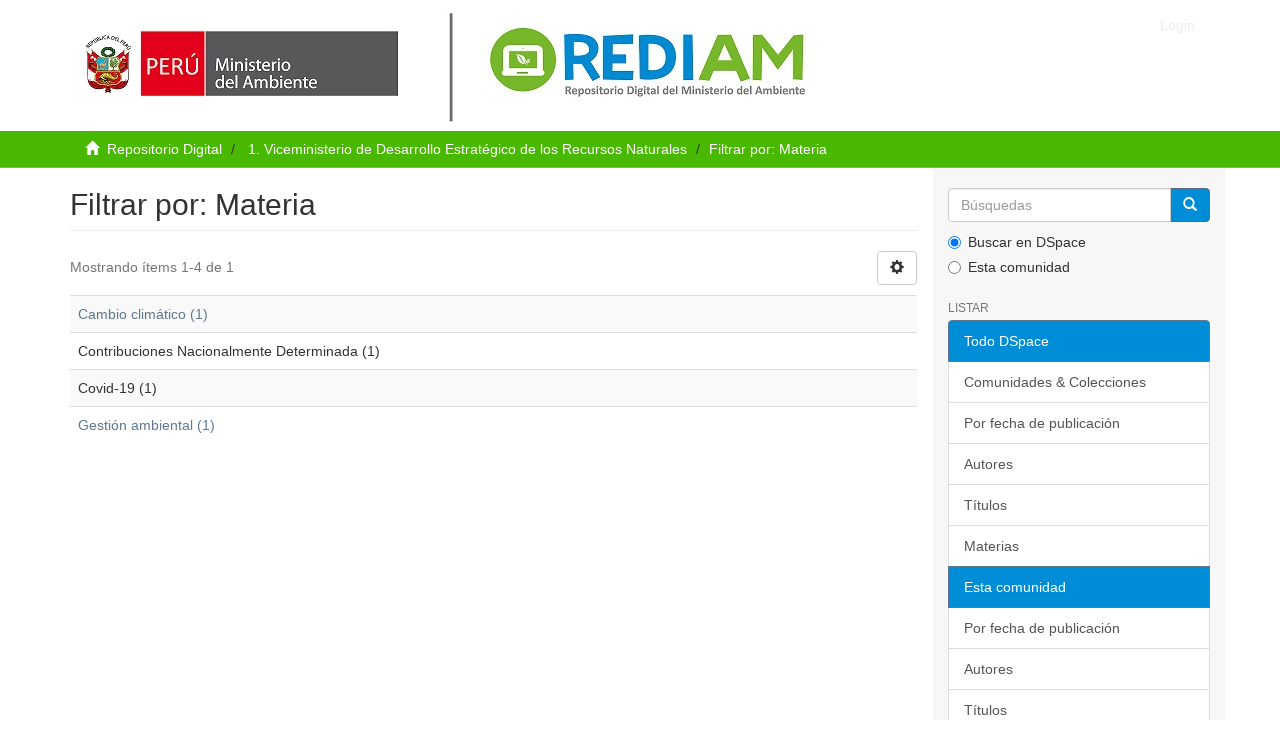

--- FILE ---
content_type: application/javascript
request_url: https://repositoriodigital.minam.gob.pe/_Incapsula_Resource?SWJIYLWA=719d34d31c8e3a6e6fffd425f7e032f3&ns=2&cb=54924754
body_size: 19342
content:
var _0x857a=['\x77\x72\x68\x38\x45\x33\x6e\x43\x69\x73\x4b\x78\x45\x4d\x4b\x42\x55\x73\x4f\x52','\x59\x4d\x4b\x5a\x77\x34\x30\x3d','\x77\x6f\x45\x38\x66\x6e\x33\x43\x6a\x4d\x4b\x58','\x53\x68\x42\x68','\x77\x35\x72\x44\x71\x4d\x4f\x48\x77\x34\x66\x44\x68\x6e\x51\x3d','\x77\x70\x35\x57\x49\x77\x3d\x3d','\x77\x71\x45\x58\x52\x51\x3d\x3d','\x77\x70\x77\x51\x64\x41\x3d\x3d','\x77\x71\x72\x44\x6d\x52\x49\x3d','\x77\x72\x33\x43\x72\x47\x56\x74\x77\x35\x33\x43\x6a\x51\x3d\x3d','\x46\x73\x4f\x47\x77\x6f\x41\x3d','\x77\x72\x64\x74\x4d\x41\x3d\x3d','\x77\x71\x50\x43\x71\x38\x4f\x53\x51\x4d\x4f\x4c\x55\x41\x3d\x3d','\x77\x70\x67\x30\x51\x67\x3d\x3d','\x57\x73\x4b\x68\x77\x34\x30\x3d','\x77\x37\x45\x48\x42\x41\x3d\x3d','\x77\x37\x6e\x44\x70\x38\x4f\x78\x59\x6b\x58\x44\x6d\x67\x3d\x3d','\x77\x72\x46\x58\x49\x77\x3d\x3d','\x66\x58\x37\x44\x76\x77\x3d\x3d','\x77\x34\x37\x44\x69\x43\x51\x3d','\x77\x36\x70\x72\x62\x41\x3d\x3d','\x47\x73\x4b\x30\x58\x73\x4f\x41\x4b\x6a\x67\x42\x77\x72\x6e\x44\x74\x45\x41\x3d','\x77\x37\x6c\x76\x53\x73\x4b\x55\x77\x34\x67\x33','\x63\x31\x56\x30','\x47\x52\x77\x66\x51\x38\x4b\x32\x77\x34\x45\x2b\x64\x55\x73\x69\x77\x72\x6b\x3d','\x77\x71\x59\x47\x64\x48\x6e\x43\x6e\x41\x3d\x3d','\x77\x72\x41\x78\x65\x45\x72\x43\x74\x63\x4b\x54','\x63\x6a\x78\x63\x41\x4d\x4f\x72\x77\x35\x4e\x75\x61\x41\x6b\x42\x77\x37\x74\x6e\x77\x36\x7a\x43\x67\x41\x3d\x3d','\x77\x37\x31\x6c\x77\x72\x30\x3d','\x77\x70\x33\x44\x6c\x73\x4b\x73','\x77\x37\x33\x43\x6a\x79\x6e\x43\x6d\x6e\x7a\x44\x75\x41\x3d\x3d','\x77\x37\x63\x61\x43\x43\x35\x43\x77\x36\x4d\x3d','\x77\x37\x6a\x43\x68\x43\x50\x43\x6d\x48\x44\x44\x6e\x32\x41\x3d','\x77\x36\x4c\x43\x6e\x79\x58\x43\x6a\x6e\x7a\x44\x6f\x67\x3d\x3d','\x77\x6f\x54\x43\x6f\x31\x51\x3d','\x59\x53\x6f\x32\x77\x72\x55\x36\x43\x73\x4f\x4e','\x77\x71\x44\x44\x6c\x38\x4b\x55\x55\x4d\x4f\x5a\x77\x70\x30\x3d','\x77\x72\x54\x43\x70\x73\x4f\x41\x52\x67\x3d\x3d','\x77\x36\x46\x57\x77\x70\x34\x34\x4e\x4d\x4f\x32','\x77\x70\x49\x70\x51\x4d\x4b\x31\x52\x73\x4b\x55','\x64\x73\x4f\x4f\x77\x6f\x50\x43\x6e\x63\x4f\x49','\x77\x35\x74\x31\x57\x63\x4b\x48\x77\x37\x41\x3d','\x77\x71\x37\x44\x73\x38\x4b\x6a\x62\x44\x33\x44\x6b\x73\x4f\x4d\x77\x35\x2f\x43\x68\x4d\x4f\x6d\x77\x34\x6e\x43\x6c\x58\x64\x71\x47\x53\x49\x6d\x77\x37\x38\x34\x57\x79\x78\x37\x55\x56\x4c\x43\x6b\x55\x4c\x43\x71\x68\x63\x69\x77\x34\x6f\x50\x77\x70\x2f\x43\x74\x77\x5a\x32\x4b\x7a\x44\x43\x69\x73\x4f\x4a\x49\x4d\x4f\x36\x50\x63\x4f\x4b\x42\x52\x58\x44\x67\x4d\x4f\x48\x77\x6f\x5a\x51','\x77\x6f\x6e\x44\x75\x42\x52\x46\x77\x37\x59\x3d','\x77\x6f\x50\x43\x6d\x38\x4f\x79','\x77\x70\x58\x43\x76\x31\x7a\x43\x6f\x42\x5a\x4f','\x77\x34\x33\x43\x6d\x63\x4f\x55','\x4a\x63\x4f\x67\x77\x36\x76\x43\x6d\x58\x62\x43\x75\x41\x3d\x3d','\x77\x70\x66\x44\x6d\x78\x6f\x3d','\x77\x6f\x77\x72\x4b\x67\x3d\x3d','\x77\x72\x72\x44\x74\x38\x4f\x44','\x77\x71\x6e\x44\x6a\x63\x4b\x53','\x77\x70\x54\x43\x73\x73\x4f\x31','\x77\x70\x76\x44\x6b\x4d\x4b\x71','\x77\x6f\x34\x78\x63\x57\x6a\x43\x75\x63\x4b\x4c','\x77\x6f\x77\x36\x48\x73\x4f\x53\x53\x73\x4b\x6e','\x77\x36\x7a\x43\x70\x38\x4f\x61\x56\x63\x4f\x76\x56\x7a\x70\x6e','\x59\x78\x4d\x35','\x42\x52\x56\x6f','\x77\x6f\x6e\x43\x72\x30\x48\x43\x72\x77\x3d\x3d','\x65\x4d\x4b\x5a\x77\x35\x59\x3d','\x77\x6f\x72\x43\x6e\x6d\x34\x3d','\x77\x72\x44\x44\x75\x38\x4b\x51\x4d\x54\x42\x77\x65\x73\x4b\x4a','\x77\x37\x7a\x43\x74\x4d\x4b\x58\x44\x6c\x73\x3d','\x4f\x73\x4f\x77\x77\x36\x66\x43\x6a\x58\x62\x43\x6f\x67\x3d\x3d','\x66\x38\x4b\x5a\x77\x36\x6c\x53\x77\x70\x30\x77\x77\x72\x44\x44\x70\x63\x4b\x55\x77\x34\x37\x43\x6f\x38\x4f\x57\x41\x73\x4f\x66\x77\x72\x58\x43\x6d\x6c\x42\x42\x77\x36\x49\x4b\x77\x71\x6b\x69\x4e\x63\x4b\x35\x62\x41\x68\x4e\x77\x36\x6f\x70\x77\x34\x4d\x71\x4f\x73\x4b\x36\x4c\x69\x63\x36\x77\x34\x78\x55\x77\x37\x7a\x43\x73\x77\x3d\x3d','\x65\x6a\x46\x61\x77\x6f\x45\x3d','\x77\x71\x37\x43\x71\x33\x51\x3d','\x77\x34\x72\x44\x74\x63\x4f\x45\x77\x34\x62\x44\x73\x33\x49\x3d','\x77\x37\x78\x6d\x65\x77\x3d\x3d','\x77\x70\x49\x33\x66\x4d\x4f\x6d\x58\x4d\x4f\x37','\x77\x35\x4c\x43\x73\x63\x4f\x42','\x54\x38\x4f\x4c\x77\x6f\x4d\x3d','\x43\x73\x4b\x70\x63\x77\x3d\x3d','\x77\x6f\x6a\x44\x6d\x79\x4a\x2b\x77\x6f\x4c\x43\x73\x38\x4f\x2f\x43\x4d\x4f\x35\x4d\x73\x4f\x47\x77\x70\x2f\x44\x69\x44\x66\x43\x6d\x44\x31\x6e\x77\x6f\x50\x43\x73\x30\x67\x45\x66\x48\x58\x44\x6d\x79\x56\x35\x52\x4d\x4b\x6a\x77\x36\x72\x43\x6f\x31\x6a\x43\x71\x57\x44\x44\x6d\x6e\x73\x53\x77\x36\x78\x36\x41\x4d\x4f\x39','\x77\x36\x74\x53\x77\x71\x41\x3d','\x77\x6f\x50\x44\x67\x63\x4b\x68\x49\x7a\x42\x31','\x77\x72\x73\x65\x64\x41\x3d\x3d','\x52\x48\x6c\x48\x77\x72\x68\x78\x77\x34\x6e\x44\x6e\x73\x4f\x72\x77\x35\x4c\x43\x74\x51\x3d\x3d','\x77\x34\x34\x57\x4f\x4d\x4f\x4f\x77\x35\x62\x43\x6f\x4d\x4b\x34\x62\x33\x70\x59','\x53\x42\x31\x37','\x59\x58\x66\x44\x6c\x73\x4f\x43\x77\x35\x44\x44\x70\x51\x3d\x3d','\x77\x36\x58\x43\x68\x52\x54\x43\x69\x58\x72\x44\x75\x57\x6a\x44\x67\x67\x3d\x3d','\x44\x4d\x4b\x74\x77\x6f\x30\x3d','\x77\x70\x77\x6e\x48\x63\x4f\x54\x66\x63\x4b\x36\x77\x37\x63\x48\x77\x37\x33\x44\x71\x51\x3d\x3d','\x77\x72\x58\x44\x6e\x7a\x6f\x3d','\x77\x34\x34\x75\x49\x63\x4f\x39\x48\x4d\x4f\x76\x77\x71\x77\x49\x56\x32\x6e\x43\x71\x6b\x67\x63\x77\x6f\x33\x44\x67\x77\x3d\x3d','\x77\x37\x63\x66\x42\x6a\x52\x43','\x77\x6f\x74\x2b\x44\x51\x3d\x3d','\x77\x37\x62\x44\x71\x73\x4f\x2b\x64\x33\x44\x44\x68\x67\x3d\x3d','\x77\x6f\x58\x43\x74\x73\x4f\x54','\x4d\x73\x4b\x4a\x77\x34\x54\x44\x6a\x63\x4f\x30\x77\x35\x6a\x43\x76\x4d\x4f\x41\x77\x70\x77\x71\x4b\x4d\x4f\x64\x77\x34\x50\x44\x69\x38\x4f\x58\x4f\x38\x4f\x53\x63\x4d\x4b\x2f\x77\x72\x59\x70\x77\x36\x7a\x43\x74\x63\x4b\x51\x49\x6b\x6e\x44\x75\x63\x4b\x43\x43\x48\x62\x43\x72\x4d\x4f\x58\x77\x37\x6b\x30\x5a\x6b\x48\x43\x6e\x33\x50\x43\x73\x73\x4f\x6c','\x77\x37\x4c\x43\x68\x53\x6a\x43\x6c\x6d\x48\x44\x74\x51\x3d\x3d','\x77\x36\x50\x43\x72\x43\x30\x3d','\x77\x34\x33\x43\x76\x73\x4b\x30','\x52\x38\x4b\x2b\x53\x63\x4f\x75\x77\x34\x4a\x58\x64\x77\x59\x3d','\x77\x70\x45\x58\x62\x48\x55\x3d','\x77\x70\x7a\x44\x67\x63\x4b\x37\x45\x43\x31\x77\x61\x51\x3d\x3d','\x57\x4d\x4b\x71\x77\x37\x41\x3d','\x4b\x41\x56\x77\x77\x71\x7a\x43\x6c\x73\x4f\x74\x77\x70\x55\x3d','\x77\x37\x51\x58\x4f\x77\x3d\x3d','\x4e\x6a\x4c\x44\x6e\x63\x4f\x64\x77\x35\x54\x44\x70\x4d\x4f\x73\x5a\x54\x41\x2b','\x77\x70\x72\x43\x6c\x38\x4f\x77\x77\x6f\x2f\x44\x6e\x67\x73\x4c\x4e\x7a\x2f\x44\x73\x77\x49\x3d','\x77\x36\x62\x43\x76\x73\x4f\x37','\x50\x52\x46\x63','\x77\x71\x54\x43\x76\x6b\x73\x3d','\x77\x72\x37\x44\x68\x4d\x4b\x2b','\x4d\x4d\x4b\x51\x77\x36\x34\x3d','\x4a\x63\x4f\x55\x77\x70\x59\x3d','\x77\x70\x63\x45\x53\x67\x3d\x3d','\x49\x77\x56\x71\x77\x70\x2f\x43\x69\x38\x4f\x6f','\x4e\x38\x4f\x58\x54\x41\x3d\x3d','\x77\x37\x6a\x44\x69\x6a\x2f\x43\x69\x51\x68\x45\x47\x63\x4f\x50\x63\x73\x4f\x69\x77\x6f\x67\x3d','\x77\x35\x6e\x43\x6f\x38\x4b\x48\x47\x6b\x56\x4c\x50\x73\x4b\x4a','\x77\x6f\x5a\x58\x4f\x63\x4b\x56\x77\x71\x2f\x44\x71\x38\x4b\x6e\x5a\x73\x4f\x55\x77\x36\x6b\x4d','\x4d\x73\x4f\x77\x77\x36\x76\x43\x6e\x32\x58\x43\x72\x53\x66\x43\x73\x77\x3d\x3d','\x77\x36\x6e\x43\x67\x73\x4b\x33','\x77\x34\x46\x6c\x77\x6f\x63\x3d','\x77\x70\x78\x31\x41\x67\x3d\x3d','\x4a\x63\x4f\x4c\x77\x72\x62\x43\x6a\x51\x3d\x3d','\x77\x37\x7a\x44\x67\x43\x58\x43\x72\x68\x56\x62\x43\x51\x3d\x3d','\x52\x67\x6a\x43\x6a\x51\x3d\x3d','\x77\x35\x72\x44\x6b\x48\x72\x44\x6c\x51\x70\x67\x4b\x63\x4f\x6a\x55\x4d\x4f\x43\x77\x35\x45\x6c\x77\x36\x55\x2b\x77\x34\x76\x43\x67\x6c\x35\x63\x48\x30\x2f\x43\x6e\x38\x4f\x39\x4c\x38\x4b\x51\x54\x38\x4b\x66\x77\x37\x7a\x43\x67\x53\x37\x44\x70\x63\x4f\x64\x77\x6f\x2f\x44\x67\x30\x42\x31\x77\x6f\x41\x55\x77\x72\x50\x44\x70\x4d\x4f\x32','\x66\x63\x4f\x54\x77\x6f\x34\x3d','\x4e\x77\x31\x6c','\x77\x34\x4a\x63\x77\x70\x72\x44\x6d\x6e\x6e\x43\x6b\x51\x3d\x3d','\x77\x37\x54\x44\x6c\x79\x6b\x3d','\x77\x37\x39\x2f\x51\x73\x4b\x56\x77\x37\x30\x77','\x77\x72\x70\x57\x45\x41\x3d\x3d','\x77\x37\x45\x42\x44\x6a\x68\x51\x77\x37\x68\x4f\x41\x4d\x4b\x62','\x77\x72\x64\x78\x48\x47\x7a\x43\x76\x63\x4b\x32','\x42\x38\x4b\x6d\x77\x35\x30\x3d','\x77\x34\x76\x43\x6d\x79\x77\x3d','\x4e\x43\x76\x43\x76\x51\x54\x43\x6d\x77\x3d\x3d','\x77\x6f\x4c\x43\x6e\x63\x4f\x5a\x77\x71\x58\x44\x76\x6a\x41\x3d','\x77\x35\x30\x67\x44\x41\x3d\x3d','\x55\x79\x37\x43\x70\x41\x3d\x3d','\x77\x34\x4d\x30\x63\x38\x4f\x74\x57\x38\x4f\x32','\x43\x4d\x4f\x79\x64\x41\x3d\x3d','\x77\x6f\x6e\x44\x74\x73\x4b\x37','\x77\x71\x62\x44\x67\x7a\x44\x43\x6c\x67\x39\x54','\x52\x52\x37\x44\x71\x43\x76\x43\x70\x77\x3d\x3d','\x77\x35\x6a\x44\x74\x4d\x4f\x73','\x77\x37\x64\x45\x52\x51\x3d\x3d','\x46\x4d\x4f\x45\x77\x71\x62\x43\x6a\x63\x4b\x58\x54\x73\x4b\x61\x50\x63\x4b\x4d','\x77\x70\x30\x6a\x51\x63\x4b\x35\x57\x38\x4b\x5a','\x50\x4d\x4f\x43\x77\x6f\x38\x3d','\x77\x34\x42\x32\x51\x41\x3d\x3d','\x62\x73\x4b\x58\x77\x36\x45\x48\x77\x72\x44\x44\x70\x57\x55\x65\x77\x71\x7a\x44\x71\x67\x3d\x3d','\x77\x36\x6b\x73\x42\x41\x3d\x3d','\x77\x34\x54\x43\x6e\x73\x4f\x74\x47\x63\x4b\x39\x77\x34\x51\x3d','\x61\x51\x37\x44\x72\x77\x3d\x3d','\x77\x70\x41\x51\x4c\x4d\x4f\x51\x77\x37\x6b\x3d','\x42\x79\x74\x32','\x42\x4d\x4f\x61\x77\x6f\x34\x3d','\x4f\x4d\x4b\x30\x77\x71\x41\x3d','\x77\x70\x59\x37\x54\x48\x76\x43\x76\x38\x4b\x4b\x62\x73\x4b\x4e','\x47\x4d\x4b\x6c\x77\x6f\x4a\x76\x46\x67\x41\x3d','\x77\x36\x55\x31\x4b\x77\x3d\x3d','\x47\x73\x4f\x68\x77\x34\x55\x3d','\x77\x6f\x54\x44\x6f\x38\x4f\x48\x77\x35\x76\x44\x71\x57\x2f\x43\x73\x45\x5a\x42\x77\x70\x4d\x45\x77\x6f\x74\x67\x43\x63\x4f\x4e\x77\x70\x51\x3d','\x77\x35\x6e\x44\x74\x44\x6f\x3d','\x77\x70\x66\x44\x72\x38\x4b\x68','\x77\x70\x44\x44\x6c\x38\x4f\x2f\x77\x6f\x38\x4c\x52\x38\x4f\x56\x4f\x53\x4a\x79\x50\x31\x66\x44\x75\x63\x4b\x45\x77\x37\x2f\x44\x73\x73\x4b\x65','\x4f\x43\x50\x44\x76\x41\x33\x44\x69\x73\x4b\x32\x77\x37\x4a\x71\x77\x6f\x67\x3d','\x77\x70\x45\x6b\x63\x32\x62\x43\x75\x51\x3d\x3d','\x4d\x63\x4b\x58\x54\x51\x3d\x3d','\x66\x48\x50\x44\x6a\x41\x3d\x3d','\x58\x41\x78\x61\x57\x4d\x4f\x72\x77\x35\x4e\x53\x62\x41\x45\x71\x77\x72\x55\x3d','\x77\x6f\x34\x2b\x5a\x38\x4f\x6d\x51\x63\x4f\x39\x77\x36\x67\x3d','\x50\x38\x4b\x48\x77\x36\x45\x45\x77\x71\x48\x44\x71\x77\x3d\x3d','\x44\x43\x51\x41\x61\x33\x4e\x4e\x77\x70\x56\x53\x45\x77\x3d\x3d','\x4a\x73\x4f\x42\x77\x36\x49\x4f\x77\x71\x67\x47\x77\x72\x6e\x44\x67\x73\x4b\x78\x77\x36\x50\x43\x6f\x73\x4f\x4f','\x59\x6d\x44\x44\x67\x41\x3d\x3d','\x77\x71\x58\x44\x6e\x4d\x4b\x65\x55\x73\x4f\x56\x77\x72\x72\x43\x6a\x77\x3d\x3d','\x77\x6f\x45\x7a\x58\x4d\x4b\x32','\x62\x57\x4e\x46','\x51\x78\x50\x44\x73\x54\x6e\x43\x71\x38\x4b\x31\x45\x67\x3d\x3d','\x77\x36\x37\x44\x69\x7a\x58\x43\x6e\x78\x70\x66\x41\x73\x4f\x4a\x59\x67\x3d\x3d','\x61\x63\x4f\x62\x77\x6f\x48\x43\x6b\x38\x4f\x49\x77\x35\x55\x3d','\x57\x43\x39\x48','\x77\x34\x33\x43\x71\x73\x4b\x51\x43\x45\x74\x43\x42\x4d\x4b\x65\x77\x71\x58\x44\x6a\x33\x54\x43\x6d\x4d\x4f\x38\x77\x37\x44\x44\x6c\x63\x4f\x6b\x4e\x56\x6a\x43\x74\x73\x4b\x62\x77\x70\x33\x43\x6d\x79\x33\x43\x76\x73\x4f\x62\x77\x70\x54\x44\x6d\x38\x4f\x64\x77\x72\x58\x43\x6e\x48\x50\x43\x70\x63\x4b\x77\x77\x70\x6b\x3d','\x77\x34\x2f\x43\x74\x63\x4f\x76','\x77\x37\x68\x64\x77\x70\x51\x36\x4a\x73\x4f\x33\x55\x73\x4b\x6f\x77\x36\x30\x3d','\x4d\x4d\x4f\x38\x77\x36\x58\x43\x6a\x32\x7a\x43\x71\x79\x2f\x43\x70\x4d\x4b\x7a\x77\x37\x64\x64\x77\x36\x6e\x44\x6d\x38\x4f\x6e\x77\x71\x38\x5a\x51\x77\x6a\x43\x73\x6b\x6e\x44\x67\x67\x3d\x3d','\x44\x38\x4f\x36\x77\x71\x55\x3d','\x77\x35\x34\x4f\x4e\x63\x4f\x56\x77\x36\x45\x3d','\x77\x71\x7a\x43\x70\x73\x4f\x64\x56\x63\x4f\x2b\x54\x41\x3d\x3d','\x54\x53\x68\x59\x66\x6a\x63\x3d','\x59\x44\x46\x44','\x45\x63\x4f\x47\x77\x72\x66\x43\x6a\x38\x4b\x59\x53\x63\x4b\x48','\x53\x67\x6c\x44\x57\x73\x4f\x73\x77\x35\x78\x67\x62\x41\x3d\x3d','\x66\x4d\x4b\x6b\x77\x35\x44\x44\x74\x4d\x4b\x68\x77\x37\x2f\x44\x73\x51\x3d\x3d','\x4a\x4d\x4f\x4c\x77\x71\x77\x4d\x77\x71\x51\x61','\x77\x72\x59\x6a\x5a\x67\x3d\x3d','\x56\x33\x31\x54\x77\x71\x31\x62\x77\x34\x6a\x44\x70\x63\x4f\x72\x77\x36\x76\x43\x74\x56\x64\x65\x4a\x42\x67\x48\x47\x45\x54\x43\x73\x4d\x4f\x42\x77\x34\x46\x43\x77\x6f\x46\x68\x77\x37\x7a\x43\x67\x63\x4b\x69\x77\x72\x54\x43\x69\x56\x78\x55\x77\x35\x52\x51\x77\x35\x55\x42\x77\x71\x2f\x43\x75\x77\x3d\x3d','\x56\x33\x31\x54\x77\x71\x31\x62\x77\x34\x6a\x44\x69\x51\x3d\x3d','\x77\x71\x5a\x39\x46\x67\x3d\x3d','\x41\x4d\x4f\x66\x77\x72\x59\x3d','\x77\x70\x6c\x57\x46\x46\x66\x44\x6c\x7a\x6c\x34\x77\x37\x67\x4c\x77\x70\x49\x58\x77\x36\x38\x7a\x77\x36\x73\x63\x58\x38\x4b\x2b\x77\x35\x62\x44\x6f\x63\x4f\x58\x5a\x67\x3d\x3d','\x77\x37\x5a\x69\x52\x63\x4b\x42\x77\x37\x30\x72','\x77\x72\x4c\x44\x75\x51\x77\x3d','\x58\x41\x78\x61\x57\x4d\x4f\x72\x77\x35\x4e\x53\x62\x41\x45\x71\x77\x72\x56\x68\x77\x37\x37\x43\x73\x52\x50\x44\x6d\x63\x4f\x59\x77\x70\x6c\x75\x77\x35\x6f\x2f\x77\x36\x6f\x73\x77\x37\x58\x44\x67\x42\x6f\x3d','\x46\x63\x4b\x35\x55\x63\x4f\x56\x48\x54\x38\x3d','\x59\x4d\x4b\x6a\x77\x35\x55\x3d','\x77\x71\x50\x44\x71\x38\x4b\x6c\x59\x79\x2f\x44\x75\x31\x6f\x56\x59\x6b\x70\x34','\x4e\x63\x4b\x58\x77\x36\x45\x41\x77\x71\x48\x44\x71\x6d\x4d\x65','\x77\x70\x59\x49\x51\x77\x3d\x3d','\x4c\x4d\x4f\x4c\x77\x72\x51\x43\x77\x72\x4d\x58\x77\x6f\x6a\x44\x6c\x63\x4b\x31\x77\x36\x38\x3d','\x77\x70\x72\x44\x6c\x38\x4b\x71\x4e\x67\x56\x36\x61\x63\x4b\x45\x77\x70\x41\x3d','\x77\x6f\x37\x44\x72\x51\x74\x59','\x66\x43\x55\x77\x77\x72\x77\x6e\x4d\x51\x3d\x3d','\x66\x43\x45\x68\x77\x71\x51\x3d','\x5a\x44\x44\x43\x72\x52\x6a\x43\x6b\x73\x4b\x76','\x56\x78\x72\x44\x74\x7a\x58\x43\x74\x73\x4b\x30\x45\x51\x3d\x3d','\x77\x6f\x7a\x44\x6e\x73\x4f\x6b\x77\x6f\x38\x57\x51\x51\x3d\x3d','\x77\x71\x6e\x43\x6c\x48\x34\x3d','\x77\x37\x66\x44\x67\x44\x2f\x43\x6e\x51\x68\x65','\x77\x37\x44\x43\x6e\x4d\x4b\x42','\x77\x6f\x58\x44\x73\x73\x4b\x7a','\x77\x34\x66\x44\x71\x78\x6c\x43\x77\x36\x7a\x44\x72\x45\x56\x4e\x54\x73\x4f\x4e\x51\x63\x4f\x50\x49\x4d\x4b\x50\x77\x70\x6e\x43\x6f\x67\x3d\x3d','\x50\x45\x34\x6b\x77\x70\x38\x78\x44\x38\x4b\x52\x77\x37\x77\x3d','\x64\x73\x4f\x74\x77\x71\x49\x3d','\x43\x38\x4f\x46\x77\x71\x76\x43\x68\x67\x3d\x3d','\x77\x72\x73\x58\x62\x6e\x6e\x43\x6a\x38\x4f\x4a\x77\x70\x76\x44\x68\x43\x67\x3d','\x77\x34\x50\x44\x72\x67\x59\x43\x4f\x4d\x4b\x2b','\x4f\x4d\x4f\x30\x77\x37\x2f\x43\x67\x32\x58\x43\x71\x7a\x62\x43\x72\x73\x4f\x68\x77\x72\x42\x59\x77\x71\x7a\x44\x67\x4d\x4f\x74\x77\x71\x51\x4f','\x77\x6f\x63\x6e\x51\x38\x4b\x72\x53\x67\x3d\x3d','\x49\x4d\x4f\x77\x77\x36\x66\x43\x6a\x6d\x33\x43\x75\x41\x3d\x3d','\x77\x6f\x48\x44\x68\x63\x4b\x35\x4c\x53\x4e\x38\x65\x4d\x4b\x46\x77\x70\x62\x43\x76\x46\x4d\x59\x64\x38\x4b\x73\x64\x41\x50\x44\x72\x67\x3d\x3d','\x77\x34\x76\x43\x70\x38\x4b\x4a\x47\x6b\x63\x3d','\x55\x67\x2f\x44\x74\x42\x44\x43\x6f\x38\x4b\x32\x42\x41\x3d\x3d','\x77\x36\x4e\x53\x77\x6f\x59\x32\x4a\x38\x4f\x2f\x53\x4d\x4b\x69\x77\x37\x76\x43\x6f\x46\x2f\x43\x6e\x51\x4a\x44\x4e\x6e\x54\x44\x76\x79\x6e\x44\x6e\x63\x4b\x49\x77\x37\x66\x43\x6a\x38\x4f\x54\x77\x72\x72\x44\x71\x52\x31\x39','\x77\x37\x49\x4f\x42\x69\x68\x54','\x77\x35\x44\x44\x67\x79\x59\x3d','\x77\x72\x44\x43\x72\x38\x4f\x47\x56\x63\x4f\x6a\x53\x6a\x30\x3d','\x77\x35\x50\x43\x70\x38\x4b\x54\x42\x6b\x56\x4e\x4c\x38\x4b\x55\x77\x71\x2f\x43\x6c\x54\x6e\x43\x68\x4d\x4f\x78\x77\x37\x48\x44\x6c\x4d\x4f\x69\x4b\x55\x59\x3d','\x66\x69\x55\x2b\x77\x71\x55\x6e','\x77\x6f\x34\x2b\x63\x38\x4f\x31\x54\x73\x4f\x38\x77\x36\x6b\x5a','\x77\x6f\x37\x44\x6d\x73\x4f\x38\x77\x6f\x45\x46\x53\x4d\x4f\x2b\x4d\x79\x67\x6f\x4c\x56\x7a\x44\x72\x38\x4b\x4a\x77\x36\x4c\x44\x74\x63\x4b\x62\x77\x6f\x7a\x44\x71\x41\x3d\x3d','\x77\x70\x6e\x44\x68\x63\x4b\x6a\x4d\x53\x45\x3d','\x59\x73\x4b\x76\x77\x35\x62\x44\x74\x63\x4b\x72\x77\x35\x6e\x44\x6f\x58\x4a\x6a','\x58\x41\x78\x4f\x53\x38\x4f\x6b\x77\x35\x4a\x2f\x5a\x41\x3d\x3d','\x77\x36\x70\x72\x58\x73\x4b\x42\x77\x36\x41\x74\x77\x70\x56\x51\x4d\x67\x58\x43\x67\x6e\x73\x6f\x77\x6f\x33\x43\x69\x63\x4b\x64\x77\x37\x51\x3d','\x43\x63\x4f\x4e\x77\x72\x59\x43\x77\x71\x59\x58\x77\x6f\x54\x44\x6f\x38\x4b\x6e\x77\x36\x44\x43\x71\x4d\x4f\x44\x41\x41\x3d\x3d','\x53\x52\x68\x47\x54\x4d\x4f\x32\x77\x34\x34\x3d','\x77\x72\x66\x43\x70\x73\x4f\x52\x57\x63\x4f\x6a\x55\x42\x73\x49\x77\x34\x67\x3d','\x77\x6f\x63\x73\x64\x6e\x7a\x43\x75\x63\x4b\x51','\x54\x79\x35\x62\x77\x6f\x37\x44\x67\x38\x4b\x46\x77\x71\x77\x58','\x77\x35\x7a\x44\x75\x4d\x4f\x50\x77\x34\x62\x44\x73\x33\x4d\x3d','\x61\x6a\x37\x43\x6f\x78\x33\x43\x72\x73\x4b\x69\x77\x71\x46\x34\x77\x34\x7a\x44\x73\x4d\x4b\x76','\x54\x63\x4b\x71\x77\x34\x6a\x44\x75\x68\x78\x4d','\x61\x6a\x66\x43\x76\x52\x37\x43\x6b\x38\x4b\x76','\x52\x7a\x6c\x61\x63\x79\x5a\x4a','\x45\x63\x4b\x34\x77\x6f\x56\x37\x46\x68\x73\x3d','\x45\x38\x4f\x75\x58\x4d\x4f\x39\x77\x35\x63\x3d','\x57\x79\x42\x64\x5a\x44\x64\x43','\x4a\x38\x4f\x65\x77\x72\x41\x3d','\x77\x6f\x42\x41\x50\x73\x4b\x56\x77\x71\x2f\x44\x71\x67\x3d\x3d','\x77\x6f\x77\x75\x47\x73\x4f\x41\x54\x4d\x4b\x38','\x77\x70\x51\x2b\x52\x73\x4b\x74\x57\x38\x4b\x43','\x4b\x63\x4f\x5a\x77\x71\x63\x59\x77\x72\x38\x66\x77\x72\x58\x44\x6d\x63\x4b\x6f','\x77\x70\x73\x71\x65\x38\x4f\x79\x58\x4d\x4f\x67','\x77\x36\x48\x43\x6e\x79\x48\x43\x6d\x32\x48\x44\x76\x6b\x4c\x44\x67\x48\x46\x75\x77\x70\x6a\x43\x70\x51\x3d\x3d','\x77\x70\x6f\x33\x46\x63\x4f\x53\x53\x73\x4b\x6d','\x57\x73\x4f\x68\x77\x6f\x48\x43\x6e\x63\x4f\x62\x77\x35\x58\x44\x6f\x38\x4b\x43\x77\x6f\x73\x4f\x4e\x77\x3d\x3d','\x77\x37\x54\x43\x6b\x69\x37\x43\x6a\x6e\x7a\x44\x6f\x77\x3d\x3d','\x77\x34\x4c\x44\x75\x51\x49\x77\x4f\x63\x4b\x35\x4e\x79\x73\x34\x77\x6f\x55\x74\x77\x72\x4d\x62','\x77\x72\x62\x44\x76\x38\x4b\x35\x64\x7a\x4c\x44\x70\x67\x3d\x3d','\x47\x4d\x4f\x78\x56\x4d\x4f\x4f\x77\x34\x4e\x4c\x4a\x55\x54\x43\x69\x33\x6f\x59\x77\x37\x58\x43\x72\x6a\x35\x4d\x77\x37\x4e\x6d\x77\x6f\x51\x45\x44\x73\x4f\x6c\x77\x35\x5a\x48','\x47\x63\x4f\x6d\x55\x4d\x4f\x38\x77\x34\x4a\x4d','\x77\x71\x45\x42\x64\x38\x4f\x74\x54\x63\x4f\x39\x77\x37\x49\x42\x43\x45\x72\x44\x6b\x6e\x42\x76\x77\x71\x37\x43\x70\x44\x54\x44\x6f\x79\x6a\x43\x72\x6a\x62\x43\x6e\x33\x4d\x3d','\x77\x72\x35\x73\x47\x33\x6a\x43\x76\x63\x4b\x74','\x4d\x73\x4f\x36\x77\x36\x72\x43\x6e\x32\x2f\x43\x72\x79\x7a\x43\x74\x63\x4b\x39\x77\x34\x46\x78\x77\x72\x37\x44\x69\x38\x4f\x72\x77\x71\x38\x4f\x54\x42\x66\x43\x75\x56\x37\x44\x75\x63\x4f\x34\x59\x67\x59\x65\x49\x38\x4b\x48\x55\x69\x5a\x62','\x77\x6f\x72\x44\x6e\x4d\x4b\x6d\x4e\x7a\x42\x75','\x77\x34\x37\x43\x74\x54\x44\x43\x6d\x47\x72\x44\x74\x48\x54\x44\x6a\x48\x46\x69\x77\x6f\x6e\x43\x6e\x38\x4b\x72\x77\x72\x5a\x4a\x77\x35\x54\x44\x6b\x73\x4f\x38\x77\x72\x67\x4a\x4b\x51\x3d\x3d','\x77\x35\x33\x44\x72\x38\x4f\x46\x77\x34\x44\x44\x71\x6d\x58\x43\x71\x68\x49\x4b\x77\x34\x45\x47\x77\x6f\x4e\x32\x4e\x38\x4f\x59\x77\x6f\x4a\x54\x57\x63\x4b\x49\x77\x6f\x56\x55\x77\x34\x59\x4a\x48\x48\x42\x4c\x77\x71\x6c\x35\x41\x38\x4f\x4f\x46\x55\x48\x44\x67\x55\x63\x54\x4f\x52\x67\x3d','\x4c\x63\x4f\x57\x77\x71\x73\x59\x77\x71\x51\x42','\x62\x4d\x4f\x4e\x77\x71\x59\x49\x77\x6f\x38\x54\x77\x71\x2f\x44\x69\x4d\x4b\x76\x77\x36\x7a\x43\x6f\x63\x4f\x42\x42\x38\x4b\x64\x77\x37\x4c\x43\x67\x31\x59\x51\x77\x72\x6f\x66\x77\x6f\x38\x37\x43\x38\x4b\x69\x65\x56\x6b\x52\x77\x6f\x59\x3d','\x77\x36\x48\x43\x6d\x43\x6a\x43\x6e\x6d\x33\x44\x6f\x33\x58\x43\x69\x33\x46\x69\x77\x6f\x6e\x43\x73\x38\x4b\x78\x77\x72\x70\x56','\x62\x43\x66\x43\x70\x67\x4c\x43\x69\x73\x4b\x35','\x41\x73\x4b\x6c\x77\x70\x35\x37\x43\x77\x63\x56','\x77\x34\x48\x44\x75\x67\x41\x54\x4c\x63\x4b\x68\x64\x6a\x51\x38\x77\x6f\x41\x78\x77\x72\x55\x48\x64\x41\x3d\x3d','\x4b\x68\x68\x74\x77\x6f\x76\x43\x69\x38\x4f\x7a','\x77\x34\x2f\x43\x6f\x38\x4b\x55\x47\x6b\x74\x65\x50\x67\x3d\x3d','\x4e\x4d\x4b\x4f\x77\x36\x41\x42\x77\x72\x54\x44\x72\x79\x49\x41\x77\x72\x76\x44\x6f\x63\x4b\x72\x55\x68\x54\x44\x6f\x41\x3d\x3d','\x77\x71\x74\x6d\x48\x57\x6a\x43\x72\x4d\x4b\x74\x42\x77\x3d\x3d','\x77\x72\x35\x66\x41\x33\x48\x44\x6a\x53\x52\x43\x77\x37\x41\x52\x77\x6f\x70\x54','\x56\x67\x66\x44\x72\x53\x33\x43\x74\x73\x4b\x6f','\x77\x72\x37\x44\x6c\x38\x4b\x4c\x51\x73\x4f\x45\x77\x6f\x66\x43\x6a\x4d\x4f\x6c\x77\x70\x6c\x6d\x77\x35\x5a\x78\x58\x51\x3d\x3d','\x77\x71\x58\x43\x75\x38\x4f\x61\x51\x63\x4f\x2b\x56\x77\x3d\x3d','\x77\x6f\x66\x44\x6c\x38\x4f\x6c\x77\x6f\x6f\x44\x52\x63\x4f\x65\x4e\x44\x4e\x31\x5a\x77\x54\x44\x71\x73\x4b\x42\x77\x37\x2f\x44\x76\x73\x4b\x4d\x77\x6f\x55\x3d','\x77\x71\x31\x31\x48\x6e\x37\x43\x72\x41\x3d\x3d','\x77\x6f\x76\x44\x75\x41\x45\x3d','\x77\x34\x37\x44\x71\x63\x4f\x49\x77\x35\x48\x44\x71\x48\x66\x44\x71\x68\x4a\x4c\x77\x72\x59\x52\x77\x70\x56\x38\x42\x73\x4f\x65\x77\x35\x6b\x65','\x77\x6f\x67\x7a\x66\x73\x4f\x30\x54\x51\x3d\x3d','\x65\x58\x33\x44\x71\x38\x4f\x52\x77\x35\x62\x44\x70\x4d\x4f\x77\x5a\x77\x3d\x3d','\x77\x34\x62\x43\x6d\x73\x4f\x31\x46\x38\x4b\x75\x77\x34\x30\x4e\x41\x51\x6a\x43\x6c\x73\x4b\x38\x77\x6f\x66\x43\x6f\x32\x6b\x6c\x4d\x53\x5a\x4d','\x63\x4d\x4b\x79\x77\x35\x33\x44\x6f\x73\x4b\x74\x77\x34\x4d\x3d','\x52\x47\x46\x54\x77\x6f\x6c\x65\x77\x34\x66\x44\x69\x63\x4f\x39','\x77\x34\x4d\x66\x4c\x38\x4f\x56\x77\x37\x4c\x43\x72\x73\x4b\x6f\x5a\x55\x6b\x43\x77\x34\x48\x43\x6b\x38\x4b\x4f\x46\x4d\x4b\x49','\x53\x47\x4a\x46\x77\x72\x70\x48','\x77\x70\x38\x6e\x57\x63\x4b\x33\x53\x4d\x4b\x51\x51\x69\x6f\x35\x77\x37\x6e\x43\x67\x63\x4f\x6d\x77\x6f\x6e\x44\x68\x63\x4f\x54\x77\x37\x44\x44\x75\x51\x39\x68\x77\x71\x73\x3d','\x77\x70\x6e\x44\x70\x78\x5a\x43\x77\x36\x66\x44\x6f\x45\x55\x45\x52\x4d\x4f\x56','\x77\x36\x4e\x53\x77\x6f\x59\x32\x4a\x38\x4f\x2f\x53\x4d\x4b\x69\x77\x37\x76\x43\x6f\x45\x50\x43\x6b\x42\x6c\x44\x4b\x6e\x76\x44\x71\x32\x4c\x43\x6a\x4d\x4f\x51\x77\x72\x37\x43\x71\x38\x4b\x41','\x50\x6b\x41\x62\x77\x70\x34\x6d','\x5a\x54\x37\x43\x6f\x52\x62\x43\x69\x38\x4b\x72\x77\x71\x64\x7a','\x41\x41\x4a\x75\x77\x70\x33\x43\x6e\x4d\x4f\x30\x77\x35\x37\x44\x6d\x6d\x50\x43\x70\x78\x44\x43\x6f\x73\x4b\x4f\x77\x6f\x38\x4c\x64\x4d\x4f\x39\x5a\x30\x77\x2b\x77\x72\x67\x4b\x59\x68\x72\x44\x6f\x6c\x49\x3d','\x66\x7a\x37\x43\x6f\x77\x54\x43\x6d\x77\x3d\x3d','\x77\x72\x44\x43\x73\x57\x6c\x39\x77\x37\x6e\x43\x69\x30\x45\x3d','\x77\x34\x33\x44\x73\x78\x59\x43','\x51\x68\x56\x43\x58\x63\x4f\x6e\x77\x34\x39\x4d','\x77\x70\x62\x44\x72\x52\x5a\x4c\x77\x37\x62\x44\x71\x77\x3d\x3d','\x53\x54\x46\x61\x63\x79\x78\x47\x77\x6f\x68\x42\x56\x38\x4b\x68\x61\x31\x33\x43\x75\x63\x4b\x77\x77\x70\x52\x31\x77\x71\x66\x43\x67\x31\x30\x6a','\x43\x73\x4f\x2f\x56\x63\x4f\x36\x77\x35\x4d\x3d','\x65\x54\x51\x72','\x77\x6f\x44\x44\x6b\x63\x4b\x37\x49\x54\x5a\x4b\x5a\x63\x4b\x4f\x77\x70\x44\x44\x75\x67\x3d\x3d','\x77\x34\x37\x44\x71\x63\x4f\x49\x77\x35\x48\x44\x71\x48\x66\x44\x71\x67\x6c\x52\x77\x70\x45\x41\x77\x70\x56\x64\x44\x63\x4f\x51\x77\x70\x5a\x66\x52\x38\x4f\x54\x77\x35\x51\x46','\x5a\x6a\x39\x66\x77\x70\x72\x44\x69\x41\x3d\x3d','\x45\x4d\x4f\x61\x77\x72\x73\x3d','\x77\x36\x73\x61\x48\x6a\x68\x45\x77\x35\x6c\x46\x44\x4d\x4b\x59\x77\x70\x37\x43\x73\x41\x3d\x3d','\x77\x6f\x59\x76\x51\x63\x4b\x36\x51\x4d\x4b\x47\x47\x42\x49\x75\x77\x72\x58\x43\x70\x63\x4f\x46\x77\x72\x58\x44\x6a\x73\x4f\x59\x77\x37\x66\x44\x71\x42\x52\x6e\x77\x71\x73\x5a\x48\x73\x4b\x56\x77\x72\x48\x43\x6d\x46\x6f\x44\x50\x41\x3d\x3d','\x4c\x56\x6b\x65\x77\x70\x67\x33\x46\x51\x3d\x3d','\x52\x7a\x74\x52\x77\x71\x6a\x44\x6f\x63\x4b\x6a\x77\x71\x59\x55\x53\x6d\x45\x55\x65\x7a\x7a\x43\x6c\x41\x66\x44\x70\x38\x4b\x73\x41\x63\x4f\x64\x5a\x4d\x4f\x42','\x50\x38\x4f\x48\x77\x71\x77\x50\x77\x72\x38\x46\x77\x37\x4c\x44\x6a\x38\x4b\x71\x77\x36\x54\x43\x76\x73\x4f\x55\x42\x73\x4b\x64\x77\x36\x58\x43\x6d\x45\x6b\x45\x77\x37\x77\x64\x77\x6f\x4d\x79\x4d\x38\x4b\x39\x63\x31\x45\x61\x77\x37\x46\x4f','\x59\x38\x4b\x72\x77\x35\x6a\x44\x70\x4d\x4b\x38','\x77\x72\x7a\x43\x6e\x4d\x4f\x67\x77\x37\x48\x43\x68\x43\x31\x6b\x77\x72\x76\x43\x6f\x38\x4b\x31\x54\x51\x3d\x3d','\x77\x71\x39\x37\x49\x58\x2f\x43\x75\x38\x4b\x33\x47\x73\x4b\x44','\x77\x72\x77\x39\x66\x63\x4f\x74\x54\x63\x4f\x79\x77\x37\x56\x63\x45\x57\x7a\x44\x71\x31\x46\x46\x77\x70\x66\x44\x6c\x69\x48\x44\x73\x69\x6a\x43\x76\x7a\x66\x43\x69\x58\x4c\x44\x6b\x63\x4f\x6a\x4c\x56\x4c\x44\x6b\x38\x4b\x63\x77\x71\x6b\x71\x55\x73\x4b\x56\x77\x34\x6e\x43\x73\x67\x39\x69\x65\x4d\x4f\x30\x77\x36\x54\x44\x70\x4d\x4f\x4c\x77\x6f\x41\x4c\x45\x38\x4f\x4b\x77\x72\x68\x53\x43\x63\x4b\x4c\x77\x71\x49\x39\x77\x71\x38\x6d\x77\x37\x39\x55\x77\x6f\x50\x44\x73\x73\x4f\x58\x54\x53\x37\x43\x6c\x77\x6e\x43\x6c\x67\x35\x38\x4a\x63\x4b\x75\x77\x72\x37\x44\x69\x63\x4b\x75\x77\x34\x68\x51\x77\x72\x31\x57\x45\x38\x4b\x58\x5a\x31\x54\x43\x6e\x73\x4f\x58\x42\x77\x4c\x44\x6f\x6a\x67\x3d','\x77\x71\x4d\x58\x64\x47\x58\x43\x6a\x51\x3d\x3d','\x77\x6f\x48\x44\x75\x63\x4f\x6f','\x44\x4d\x4b\x79\x57\x38\x4f\x58\x44\x7a\x34\x4c\x77\x72\x6e\x44\x6b\x51\x3d\x3d','\x57\x67\x56\x64\x54\x4d\x4f\x72\x77\x35\x4a\x6a\x65\x67\x3d\x3d','\x77\x71\x4d\x54\x61\x6d\x50\x43\x67\x63\x4f\x48\x77\x6f\x48\x44\x6d\x41\x3d\x3d','\x77\x70\x54\x44\x70\x78\x78\x4a','\x4e\x38\x4b\x4e\x77\x36\x77\x57\x77\x72\x6a\x44\x70\x6d\x49\x45\x77\x36\x66\x44\x71\x73\x4b\x6e\x56\x42\x4c\x44\x76\x73\x4b\x7a\x77\x34\x51\x48\x4b\x38\x4b\x63\x77\x34\x31\x65','\x77\x36\x78\x6d\x52\x38\x4b\x54\x77\x36\x77\x3d','\x62\x43\x73\x78\x77\x71\x55\x76\x49\x4d\x4f\x46\x77\x71\x66\x44\x6f\x31\x5a\x43\x77\x72\x4d\x3d','\x77\x6f\x76\x43\x6a\x73\x4f\x57\x77\x71\x37\x43\x70\x43\x77\x51\x46\x69\x4c\x44\x72\x77\x7a\x43\x73\x73\x4f\x75\x77\x34\x42\x74\x5a\x45\x76\x44\x72\x38\x4f\x62\x43\x73\x4b\x61\x4c\x67\x3d\x3d','\x49\x73\x4f\x36\x77\x35\x72\x43\x6e\x6e\x44\x43\x6f\x79\x7a\x43\x70\x67\x3d\x3d','\x66\x44\x74\x64\x77\x6f\x6a\x44\x6d\x63\x4b\x5a','\x77\x70\x38\x6e\x57\x63\x4b\x33\x53\x4d\x4b\x51\x51\x69\x6f\x35\x77\x37\x6e\x43\x67\x63\x4f\x6d\x77\x6f\x6e\x44\x68\x63\x4f\x54\x77\x37\x44\x44\x75\x51\x39\x68\x77\x71\x74\x51\x4c\x38\x4b\x4f\x77\x71\x73\x3d','\x77\x6f\x7a\x44\x71\x52\x52\x5a\x77\x36\x63\x3d','\x46\x38\x4b\x76\x77\x6f\x4a\x6d\x42\x77\x73\x50\x45\x6c\x72\x44\x70\x51\x3d\x3d','\x65\x6a\x41\x6d','\x77\x35\x33\x44\x70\x63\x4f\x51\x77\x35\x7a\x44\x70\x47\x58\x43\x6b\x42\x39\x55\x77\x6f\x41\x3d','\x77\x70\x70\x5a\x45\x31\x58\x44\x6d\x7a\x6b\x4a\x77\x36\x6f\x61\x77\x6f\x4a\x65\x77\x36\x6b\x3d','\x77\x36\x66\x43\x69\x79\x76\x43\x69\x47\x30\x3d','\x77\x36\x62\x43\x67\x79\x50\x43\x69\x57\x41\x3d','\x77\x70\x50\x44\x6d\x4d\x4f\x34\x77\x6f\x30\x48\x52\x38\x4b\x6b\x4e\x44\x39\x76\x50\x56\x48\x44\x75\x51\x3d\x3d','\x77\x6f\x66\x44\x67\x63\x4b\x6d\x49\x79\x78\x70','\x47\x63\x4f\x78\x57\x4d\x4f\x2f\x77\x35\x38\x3d','\x77\x6f\x58\x44\x6c\x4d\x4f\x72\x77\x70\x67\x4c\x64\x73\x4f\x63\x4f\x53\x68\x76\x50\x45\x44\x44\x6d\x63\x4b\x46\x77\x37\x6e\x44\x72\x77\x3d\x3d','\x4d\x38\x4f\x74\x77\x36\x44\x43\x6d\x58\x62\x43\x75\x51\x3d\x3d','\x51\x6e\x35\x48\x77\x72\x70\x62\x77\x37\x6e\x44\x6e\x38\x4f\x32\x77\x36\x66\x43\x69\x41\x52\x42\x4a\x52\x63\x48','\x77\x70\x7a\x43\x6f\x6c\x76\x43\x74\x42\x5a\x56','\x62\x53\x73\x46\x77\x72\x55\x67\x42\x38\x4f\x5a\x77\x72\x7a\x44\x6d\x55\x70\x44\x77\x71\x51\x64\x4d\x54\x49\x5a\x77\x37\x73\x47\x77\x70\x72\x43\x6b\x69\x66\x44\x70\x67\x3d\x3d','\x52\x42\x62\x44\x71\x6a\x72\x43\x72\x63\x4b\x73\x54\x38\x4b\x35\x77\x36\x6e\x43\x75\x56\x37\x44\x74\x73\x4b\x55\x77\x34\x59\x5a\x77\x72\x76\x43\x74\x4d\x4b\x32\x57\x77\x3d\x3d','\x77\x70\x30\x2f\x58\x46\x54\x43\x72\x63\x4f\x6d\x77\x72\x44\x44\x71\x42\x5a\x6c\x49\x33\x4d\x3d','\x77\x70\x38\x6e\x57\x63\x4b\x33\x53\x4d\x4b\x51\x51\x69\x6f\x35\x77\x37\x6e\x43\x6a\x38\x4f\x67\x77\x6f\x72\x44\x6a\x73\x4f\x69\x77\x36\x72\x44\x76\x51\x4e\x39\x77\x36\x73\x53\x4f\x4d\x4b\x55\x77\x72\x6a\x43\x6d\x46\x64\x47\x64\x53\x51\x3d','\x77\x37\x44\x43\x6e\x73\x4f\x67','\x77\x6f\x52\x54\x44\x46\x58\x44\x71\x69\x35\x58\x77\x37\x67\x41','\x65\x38\x4b\x72\x77\x34\x4c\x44\x75\x4d\x4b\x2b\x77\x35\x48\x44\x6f\x33\x68\x6a\x58\x43\x77\x6c\x77\x35\x58\x43\x76\x57\x33\x44\x67\x57\x73\x53\x43\x30\x62\x44\x68\x4d\x4f\x45\x51\x47\x2f\x43\x6c\x43\x76\x43\x68\x51\x3d\x3d','\x77\x6f\x6b\x75\x45\x4d\x4f\x55\x57\x77\x3d\x3d','\x64\x4d\x4f\x77\x77\x6f\x55\x3d','\x77\x70\x49\x34\x61\x6d\x6a\x43\x70\x4d\x4b\x4e\x63\x77\x3d\x3d','\x77\x70\x6a\x44\x6a\x63\x4b\x68\x49\x43\x74\x71\x49\x73\x4b\x4e\x77\x6f\x6a\x44\x76\x56\x41\x4a\x61\x38\x4b\x32\x66\x51\x66\x44\x75\x41\x3d\x3d','\x77\x71\x6e\x44\x69\x73\x4b\x54\x52\x4d\x4f\x5a\x77\x6f\x59\x3d','\x64\x7a\x4a\x63\x77\x6f\x33\x44\x6a\x4d\x4b\x64\x77\x70\x63\x53\x52\x33\x63\x3d','\x65\x38\x4b\x72\x77\x34\x4c\x44\x75\x4d\x4b\x2b\x77\x35\x48\x44\x6f\x33\x68\x6a\x58\x43\x6b\x36\x77\x34\x58\x43\x71\x45\x58\x44\x69\x48\x31\x53\x45\x32\x66\x44\x69\x38\x4f\x58\x56\x53\x6e\x44\x69\x32\x54\x44\x6c\x73\x4b\x35\x77\x6f\x56\x6a\x77\x36\x51\x35\x77\x72\x72\x44\x74\x77\x68\x74\x77\x37\x4c\x44\x68\x45\x49\x3d','\x46\x4d\x4f\x5a\x77\x71\x66\x43\x6d\x73\x4b\x77\x51\x4d\x4b\x52\x4e\x73\x4b\x63\x4f\x4d\x4f\x4b\x77\x35\x5a\x68','\x48\x73\x4f\x73\x57\x4d\x4f\x68\x77\x35\x4a\x4d','\x55\x51\x33\x44\x70\x54\x44\x43\x70\x67\x3d\x3d','\x77\x37\x58\x44\x68\x43\x66\x43\x6b\x78\x74\x58\x47\x4d\x4f\x44\x64\x4d\x4b\x6a\x77\x6f\x39\x35\x77\x37\x59\x6f\x77\x37\x76\x43\x6f\x47\x70\x5a\x42\x58\x33\x43\x69\x4d\x4b\x2b\x66\x63\x4f\x49\x57\x38\x4f\x61\x77\x71\x7a\x43\x6d\x67\x48\x44\x6a\x73\x4f\x77\x77\x34\x6a\x44\x71\x46\x6b\x6b\x77\x6f\x51\x44\x77\x36\x72\x43\x73\x51\x3d\x3d','\x77\x70\x62\x44\x6d\x73\x4f\x6d\x77\x70\x30\x48','\x77\x6f\x2f\x44\x75\x78\x31\x65\x77\x34\x50\x44\x70\x46\x51\x44\x58\x38\x4f\x2f\x51\x63\x4f\x58\x4e\x41\x3d\x3d','\x4d\x63\x4b\x51\x77\x36\x34\x4e\x77\x72\x48\x44\x73\x41\x3d\x3d','\x77\x35\x76\x44\x73\x73\x4f\x48\x77\x35\x76\x44\x6f\x77\x3d\x3d','\x77\x34\x4d\x66\x4c\x38\x4f\x56\x77\x37\x4c\x43\x72\x73\x4b\x6f\x5a\x55\x6b\x43\x77\x35\x76\x43\x6b\x38\x4b\x49\x46\x73\x4b\x38\x77\x35\x77\x4e\x77\x37\x52\x76\x57\x73\x4f\x65\x62\x63\x4f\x64\x41\x55\x49\x6b\x50\x53\x62\x44\x6a\x7a\x64\x44\x4a\x4d\x4f\x37\x77\x6f\x58\x44\x73\x73\x4f\x69\x77\x71\x56\x39\x77\x6f\x4d\x3d','\x50\x73\x4f\x50\x77\x71\x34\x65\x77\x72\x55\x3d','\x52\x67\x7a\x44\x6f\x53\x7a\x43\x67\x38\x4b\x38\x42\x4d\x4b\x66\x77\x35\x54\x43\x75\x58\x76\x44\x68\x38\x4b\x37','\x77\x6f\x41\x6d\x66\x6d\x48\x43\x71\x63\x4b\x51','\x77\x6f\x33\x44\x6c\x73\x4b\x75\x4b\x69\x41\x3d','\x49\x51\x46\x79\x77\x70\x48\x43\x6d\x4d\x4f\x68\x77\x6f\x54\x44\x6e\x6e\x54\x44\x73\x42\x50\x44\x70\x73\x4b\x4d\x77\x6f\x45\x4d\x66\x73\x4f\x68\x53\x30\x4a\x64\x77\x72\x30\x4d\x66\x68\x4c\x44\x70\x56\x58\x43\x71\x77\x58\x43\x69\x73\x4b\x63\x77\x70\x66\x44\x74\x38\x4f\x77\x54\x4d\x4f\x69\x41\x63\x4f\x2f\x4c\x30\x50\x43\x6e\x63\x4f\x57\x77\x71\x56\x2f\x4f\x4d\x4b\x45\x57\x67\x3d\x3d','\x77\x71\x50\x44\x71\x38\x4b\x6c\x59\x79\x2f\x44\x75\x33\x59\x3d','\x77\x37\x44\x43\x72\x38\x4b\x47\x48\x55\x31\x66\x4e\x4d\x4b\x64\x77\x71\x6e\x43\x6d\x77\x7a\x43\x6a\x4d\x4f\x33\x77\x36\x44\x43\x6b\x73\x4f\x64\x48\x32\x33\x44\x6a\x63\x4b\x69\x77\x71\x7a\x44\x6a\x69\x50\x43\x70\x4d\x4b\x56','\x53\x58\x42\x51\x77\x71\x4e\x56\x77\x34\x66\x44\x6a\x73\x4f\x68\x77\x36\x48\x44\x72\x77\x68\x46\x4b\x77\x6f\x48','\x77\x71\x4c\x43\x73\x63\x4f\x53\x52\x4d\x4f\x76','\x44\x38\x4f\x4c\x77\x72\x54\x43\x67\x63\x4b\x57\x52\x73\x4b\x41\x4e\x38\x4b\x61\x55\x73\x4f\x65\x77\x35\x46\x6c\x77\x70\x63\x68\x50\x63\x4f\x41\x77\x34\x52\x52\x57\x57\x44\x43\x76\x38\x4b\x65\x50\x78\x39\x76\x77\x70\x52\x41\x77\x37\x38\x39','\x55\x58\x42\x4b\x77\x72\x39\x58','\x59\x4d\x4b\x35\x77\x35\x48\x44\x6f\x38\x4b\x59\x77\x35\x66\x44\x73\x6e\x6c\x6c\x4e\x6a\x30\x39\x77\x34\x45\x3d','\x77\x72\x5a\x37\x45\x47\x4c\x43\x70\x63\x4b\x37','\x77\x72\x48\x43\x6b\x73\x4f\x34\x77\x36\x76\x43\x6c\x7a\x35\x6c\x77\x72\x66\x43\x70\x63\x4f\x30\x53\x67\x2f\x44\x67\x73\x4b\x43\x53\x73\x4f\x44\x4d\x51\x51\x4e\x77\x35\x73\x7a\x62\x73\x4f\x50\x57\x38\x4b\x64\x77\x36\x39\x55\x77\x35\x70\x73\x4e\x38\x4b\x74\x77\x6f\x6b\x3d','\x77\x35\x33\x43\x69\x4d\x4f\x6d\x44\x4d\x4b\x49\x77\x34\x73\x63\x41\x41\x37\x44\x76\x4d\x4b\x2b\x77\x6f\x50\x43\x74\x77\x3d\x3d','\x77\x72\x44\x43\x72\x38\x4f\x53\x52\x73\x4f\x73\x53\x7a\x77\x33','\x77\x70\x58\x43\x74\x56\x55\x3d','\x77\x37\x68\x7a\x52\x4d\x4b\x48','\x77\x6f\x64\x4d\x4f\x4d\x4b\x48','\x77\x36\x66\x43\x6a\x48\x48\x43\x6e\x7a\x44\x43\x71\x57\x4c\x44\x68\x47\x51\x30\x77\x34\x33\x44\x74\x4d\x4f\x72\x77\x36\x4e\x64\x77\x6f\x7a\x43\x6c\x4d\x4f\x73\x77\x35\x52\x65\x66\x6e\x62\x43\x76\x73\x4f\x65\x56\x4d\x4f\x74\x61\x63\x4b\x6b\x77\x72\x2f\x44\x6d\x31\x49\x6e\x4f\x4d\x4b\x2f\x61\x63\x4b\x63\x77\x6f\x7a\x44\x75\x73\x4b\x6d\x77\x36\x6a\x44\x76\x54\x50\x44\x67\x79\x42\x64\x77\x6f\x35\x4b\x77\x71\x49\x32\x55\x6d\x48\x44\x73\x6e\x4c\x43\x6b\x73\x4f\x54\x64\x4d\x4f\x61\x59\x55\x78\x56\x77\x35\x73\x6f\x77\x70\x76\x44\x6d\x63\x4f\x31','\x77\x71\x55\x44\x61\x33\x67\x3d','\x77\x72\x6e\x44\x6b\x63\x4b\x73','\x57\x32\x66\x44\x6d\x77\x3d\x3d','\x77\x36\x30\x59\x42\x77\x3d\x3d','\x54\x38\x4f\x65\x77\x71\x33\x43\x75\x38\x4b\x46\x56\x63\x4b\x64\x4e\x73\x4b\x50\x56\x4d\x4b\x43','\x46\x38\x4f\x4c\x77\x71\x37\x43\x6e\x63\x4b\x55','\x5a\x44\x46\x67\x77\x70\x76\x44\x6e\x38\x4b\x59\x77\x71\x30\x64','\x43\x32\x35\x63\x77\x34\x51\x31\x4e\x38\x4b\x6c\x77\x36\x46\x38\x77\x72\x31\x55\x77\x72\x39\x78\x77\x71\x5a\x69\x77\x34\x67\x52\x77\x72\x50\x43\x6e\x45\x34\x78\x77\x37\x50\x43\x74\x4d\x4b\x42\x77\x70\x62\x43\x6d\x73\x4f\x6c\x57\x4d\x4b\x46\x5a\x6a\x73\x41\x49\x4d\x4b\x4c\x64\x63\x4b\x64\x53\x42\x38\x50\x4b\x77\x3d\x3d','\x77\x70\x70\x50\x41\x30\x50\x44\x69\x69\x55\x3d','\x42\x38\x4b\x31\x77\x6f\x35\x37\x46\x68\x6f\x3d','\x77\x72\x6b\x33\x57\x77\x3d\x3d','\x77\x71\x46\x4c\x46\x51\x3d\x3d','\x77\x70\x49\x68\x62\x47\x63\x3d','\x4a\x63\x4b\x44\x77\x36\x4d\x57\x77\x72\x41\x3d','\x77\x70\x49\x66\x53\x67\x3d\x3d','\x77\x34\x70\x54\x77\x71\x63\x3d','\x77\x37\x6c\x31\x54\x73\x4b\x48\x77\x37\x30\x6d\x77\x6f\x39\x5a\x4c\x78\x7a\x43\x67\x6e\x73\x6f','\x77\x36\x30\x43\x44\x51\x3d\x3d','\x77\x70\x45\x6d\x66\x41\x3d\x3d','\x77\x6f\x73\x6a\x63\x67\x3d\x3d','\x77\x37\x7a\x44\x6d\x4d\x4b\x5a\x61\x69\x58\x44\x74\x48\x55\x44\x62\x31\x49\x6b\x77\x35\x4d\x39\x56\x67\x72\x44\x6b\x73\x4f\x55\x47\x79\x56\x73\x58\x77\x62\x43\x74\x4d\x4b\x2f\x77\x70\x62\x44\x6b\x4d\x4f\x35\x47\x52\x55\x66\x77\x71\x55\x4d\x77\x72\x30\x39','\x77\x37\x44\x43\x70\x38\x4b\x52\x42\x77\x3d\x3d','\x77\x6f\x77\x7a\x66\x4d\x4f\x6c\x52\x38\x4f\x2b','\x77\x71\x50\x43\x73\x63\x4f\x57\x55\x38\x4f\x2b\x51\x51\x73\x32\x77\x36\x46\x4f\x77\x6f\x42\x4c\x56\x41\x3d\x3d','\x77\x34\x2f\x44\x75\x77\x67\x3d','\x77\x6f\x6e\x44\x75\x68\x73\x3d','\x55\x38\x4f\x42\x63\x4d\x4f\x68\x77\x35\x56\x65\x4f\x6c\x72\x43\x6e\x32\x49\x51\x77\x34\x58\x43\x6b\x68\x68\x51\x77\x37\x4a\x6e\x77\x6f\x51\x49\x42\x38\x4b\x32\x77\x36\x42\x6d\x77\x6f\x2f\x44\x6d\x57\x37\x44\x69\x63\x4f\x2b\x77\x36\x4e\x6a\x77\x6f\x52\x78\x77\x70\x58\x44\x6e\x51\x3d\x3d','\x77\x70\x76\x43\x72\x6c\x33\x43\x70\x67\x3d\x3d','\x77\x34\x76\x44\x73\x78\x77\x43\x4c\x63\x4b\x71\x50\x51\x3d\x3d','\x77\x71\x44\x44\x6e\x63\x4b\x64','\x59\x73\x4b\x6a\x77\x35\x72\x44\x74\x63\x4b\x32\x77\x34\x63\x3d','\x61\x58\x33\x44\x6d\x38\x4f\x51\x77\x34\x6e\x44\x71\x4d\x4f\x77\x64\x41\x3d\x3d','\x77\x70\x6a\x43\x6d\x46\x41\x3d','\x77\x34\x76\x43\x6c\x4d\x4f\x74\x44\x63\x4b\x6d\x77\x34\x41\x63','\x59\x4d\x4b\x6b\x77\x35\x44\x44\x74\x4d\x4b\x2f\x77\x35\x6e\x44\x75\x58\x4a\x31','\x77\x72\x44\x44\x71\x4d\x4b\x2b\x64\x79\x6e\x44\x75\x57\x41\x3d','\x77\x72\x50\x43\x6e\x4d\x4f\x70','\x49\x51\x46\x79\x77\x70\x48\x43\x6d\x4d\x4f\x68\x77\x6f\x54\x44\x6e\x6e\x51\x3d','\x77\x70\x51\x6f\x54\x4d\x4b\x78\x53\x38\x4b\x55\x59\x78\x63\x43\x77\x70\x54\x43\x6a\x63\x4f\x6b\x77\x70\x66\x44\x68\x4d\x4f\x59\x77\x37\x62\x44\x6f\x78\x49\x3d','\x61\x41\x46\x62\x57\x67\x3d\x3d','\x77\x6f\x6a\x44\x67\x63\x4b\x37\x45\x43\x31\x77\x61\x51\x3d\x3d','\x77\x37\x33\x44\x6a\x73\x4f\x4d\x53\x38\x4b\x65\x77\x6f\x6e\x44\x6d\x63\x4b\x78\x77\x6f\x78\x38\x77\x70\x49\x71\x51\x63\x4b\x61\x4a\x77\x3d\x3d','\x77\x72\x2f\x44\x67\x73\x4b\x57\x58\x73\x4f\x5a','\x77\x34\x45\x62\x4e\x38\x4f\x62\x77\x36\x48\x43\x70\x77\x3d\x3d','\x77\x71\x68\x34\x49\x6e\x54\x44\x75\x78\x46\x67\x77\x35\x55\x36\x77\x71\x78\x68\x77\x34\x30\x52\x77\x6f\x55\x6a\x59\x38\x4b\x61\x77\x36\x50\x44\x6d\x38\x4f\x74\x51\x4d\x4f\x72\x77\x34\x7a\x43\x75\x63\x4f\x4d\x44\x6d\x44\x43\x76\x33\x64\x33\x77\x34\x66\x44\x74\x73\x4b\x6c\x77\x71\x67\x68\x77\x72\x2f\x43\x70\x63\x4f\x63\x63\x67\x77\x6e\x4e\x73\x4b\x48\x77\x6f\x6c\x4d\x43\x63\x4b\x77\x77\x71\x50\x43\x6b\x58\x50\x43\x6c\x78\x4e\x75\x64\x46\x77\x51\x77\x6f\x35\x52\x4a\x4d\x4b\x35\x77\x70\x78\x34\x4d\x30\x73\x3d','\x77\x37\x2f\x44\x6a\x73\x4f\x50\x53\x38\x4b\x61\x77\x6f\x6e\x44\x6e\x63\x4b\x78\x77\x6f\x78\x38\x77\x70\x30\x71\x51\x73\x4b\x61\x49\x73\x4f\x65\x46\x77\x3d\x3d','\x4a\x63\x4f\x6c\x77\x36\x58\x43\x67\x33\x59\x3d','\x77\x36\x63\x48\x43\x79\x39\x33\x77\x36\x55\x3d','\x77\x71\x78\x5a\x42\x41\x3d\x3d','\x48\x38\x4f\x32\x57\x4d\x4f\x39\x77\x37\x64\x4c','\x65\x58\x33\x44\x6a\x51\x3d\x3d','\x77\x70\x76\x43\x70\x32\x45\x3d','\x49\x38\x4b\x44\x77\x34\x55\x3d','\x77\x70\x30\x36\x63\x38\x4f\x7a\x61\x38\x4f\x38\x77\x37\x38\x52\x4a\x47\x45\x3d'];(function(_0x5f157f,_0x188a27){var _0x482c8c=function(_0x111c14){while(--_0x111c14){_0x5f157f['\x70\x75\x73\x68'](_0x5f157f['\x73\x68\x69\x66\x74']());}};var _0x6fe1e3=function(){var _0x298aaf={'\x64\x61\x74\x61':{'\x6b\x65\x79':'\x63\x6f\x6f\x6b\x69\x65','\x76\x61\x6c\x75\x65':'\x74\x69\x6d\x65\x6f\x75\x74'},'\x73\x65\x74\x43\x6f\x6f\x6b\x69\x65':function(_0x52158c,_0x5c49bc,_0x10ba19,_0x49a2e0){_0x49a2e0=_0x49a2e0||{};var _0x3edd8c=_0x5c49bc+'\x3d'+_0x10ba19;var _0x2e4edf=0x0;for(var _0x2e4edf=0x0,_0x88a2b6=_0x52158c['\x6c\x65\x6e\x67\x74\x68'];_0x2e4edf<_0x88a2b6;_0x2e4edf++){var _0x3b4a59=_0x52158c[_0x2e4edf];_0x3edd8c+='\x3b\x20'+_0x3b4a59;var _0x2d24d1=_0x52158c[_0x3b4a59];_0x52158c['\x70\x75\x73\x68'](_0x2d24d1);_0x88a2b6=_0x52158c['\x6c\x65\x6e\x67\x74\x68'];if(_0x2d24d1!==!![]){_0x3edd8c+='\x3d'+_0x2d24d1;}}_0x49a2e0['\x63\x6f\x6f\x6b\x69\x65']=_0x3edd8c;},'\x72\x65\x6d\x6f\x76\x65\x43\x6f\x6f\x6b\x69\x65':function(){return'\x64\x65\x76';},'\x67\x65\x74\x43\x6f\x6f\x6b\x69\x65':function(_0x3b6edc,_0x59a9e2){_0x3b6edc=_0x3b6edc||function(_0x295b89){return _0x295b89;};var _0x5f2411=_0x3b6edc(new RegExp('\x28\x3f\x3a\x5e\x7c\x3b\x20\x29'+_0x59a9e2['\x72\x65\x70\x6c\x61\x63\x65'](/([.$?*|{}()[]\/+^])/g,'\x24\x31')+'\x3d\x28\x5b\x5e\x3b\x5d\x2a\x29'));var _0x11f824=function(_0x58741d,_0x1367ed){_0x58741d(++_0x1367ed);};_0x11f824(_0x482c8c,_0x188a27);return _0x5f2411?decodeURIComponent(_0x5f2411[0x1]):undefined;}};var _0x5e2867=function(){var _0xedaebd=new RegExp('\x5c\x77\x2b\x20\x2a\x5c\x28\x5c\x29\x20\x2a\x7b\x5c\x77\x2b\x20\x2a\x5b\x27\x7c\x22\x5d\x2e\x2b\x5b\x27\x7c\x22\x5d\x3b\x3f\x20\x2a\x7d');return _0xedaebd['\x74\x65\x73\x74'](_0x298aaf['\x72\x65\x6d\x6f\x76\x65\x43\x6f\x6f\x6b\x69\x65']['\x74\x6f\x53\x74\x72\x69\x6e\x67']());};_0x298aaf['\x75\x70\x64\x61\x74\x65\x43\x6f\x6f\x6b\x69\x65']=_0x5e2867;var _0xd02e86='';var _0x30f0dd=_0x298aaf['\x75\x70\x64\x61\x74\x65\x43\x6f\x6f\x6b\x69\x65']();if(!_0x30f0dd){_0x298aaf['\x73\x65\x74\x43\x6f\x6f\x6b\x69\x65'](['\x2a'],'\x63\x6f\x75\x6e\x74\x65\x72',0x1);}else if(_0x30f0dd){_0xd02e86=_0x298aaf['\x67\x65\x74\x43\x6f\x6f\x6b\x69\x65'](null,'\x63\x6f\x75\x6e\x74\x65\x72');}else{_0x298aaf['\x72\x65\x6d\x6f\x76\x65\x43\x6f\x6f\x6b\x69\x65']();}};_0x6fe1e3();}(_0x857a,0x1ad));var _0xa857=function(_0x5f157f,_0x188a27){_0x5f157f=_0x5f157f-0x0;var _0x482c8c=_0x857a[_0x5f157f];if(_0xa857['\x69\x6e\x69\x74\x69\x61\x6c\x69\x7a\x65\x64']===undefined){(function(){var _0x4924ec=function(){return this;};var _0x6fe1e3=_0x4924ec();var _0x298aaf='\x41\x42\x43\x44\x45\x46\x47\x48\x49\x4a\x4b\x4c\x4d\x4e\x4f\x50\x51\x52\x53\x54\x55\x56\x57\x58\x59\x5a\x61\x62\x63\x64\x65\x66\x67\x68\x69\x6a\x6b\x6c\x6d\x6e\x6f\x70\x71\x72\x73\x74\x75\x76\x77\x78\x79\x7a\x30\x31\x32\x33\x34\x35\x36\x37\x38\x39\x2b\x2f\x3d';_0x6fe1e3['\x61\x74\x6f\x62']||(_0x6fe1e3['\x61\x74\x6f\x62']=function(_0x52158c){var _0x5c49bc=String(_0x52158c)['\x72\x65\x70\x6c\x61\x63\x65'](/=+$/,'');for(var _0x10ba19=0x0,_0x49a2e0,_0x3edd8c,_0x201e81=0x0,_0x2e4edf='';_0x3edd8c=_0x5c49bc['\x63\x68\x61\x72\x41\x74'](_0x201e81++);~_0x3edd8c&&(_0x49a2e0=_0x10ba19%0x4?_0x49a2e0*0x40+_0x3edd8c:_0x3edd8c,_0x10ba19++%0x4)?_0x2e4edf+=String['\x66\x72\x6f\x6d\x43\x68\x61\x72\x43\x6f\x64\x65'](0xff&_0x49a2e0>>(-0x2*_0x10ba19&0x6)):0x0){_0x3edd8c=_0x298aaf['\x69\x6e\x64\x65\x78\x4f\x66'](_0x3edd8c);}return _0x2e4edf;});}());var _0x88a2b6=function(_0x3b4a59,_0x2d24d1){var _0x3b6edc=[],_0x59a9e2=0x0,_0x295b89,_0x5f2411='',_0x11f824='';_0x3b4a59=atob(_0x3b4a59);for(var _0x58741d=0x0,_0x1367ed=_0x3b4a59['\x6c\x65\x6e\x67\x74\x68'];_0x58741d<_0x1367ed;_0x58741d++){_0x11f824+='\x25'+('\x30\x30'+_0x3b4a59['\x63\x68\x61\x72\x43\x6f\x64\x65\x41\x74'](_0x58741d)['\x74\x6f\x53\x74\x72\x69\x6e\x67'](0x10))['\x73\x6c\x69\x63\x65'](-0x2);}_0x3b4a59=decodeURIComponent(_0x11f824);for(var _0x5e2867=0x0;_0x5e2867<0x100;_0x5e2867++){_0x3b6edc[_0x5e2867]=_0x5e2867;}for(_0x5e2867=0x0;_0x5e2867<0x100;_0x5e2867++){_0x59a9e2=(_0x59a9e2+_0x3b6edc[_0x5e2867]+_0x2d24d1['\x63\x68\x61\x72\x43\x6f\x64\x65\x41\x74'](_0x5e2867%_0x2d24d1['\x6c\x65\x6e\x67\x74\x68']))%0x100;_0x295b89=_0x3b6edc[_0x5e2867];_0x3b6edc[_0x5e2867]=_0x3b6edc[_0x59a9e2];_0x3b6edc[_0x59a9e2]=_0x295b89;}_0x5e2867=0x0;_0x59a9e2=0x0;for(var _0xedaebd=0x0;_0xedaebd<_0x3b4a59['\x6c\x65\x6e\x67\x74\x68'];_0xedaebd++){_0x5e2867=(_0x5e2867+0x1)%0x100;_0x59a9e2=(_0x59a9e2+_0x3b6edc[_0x5e2867])%0x100;_0x295b89=_0x3b6edc[_0x5e2867];_0x3b6edc[_0x5e2867]=_0x3b6edc[_0x59a9e2];_0x3b6edc[_0x59a9e2]=_0x295b89;_0x5f2411+=String['\x66\x72\x6f\x6d\x43\x68\x61\x72\x43\x6f\x64\x65'](_0x3b4a59['\x63\x68\x61\x72\x43\x6f\x64\x65\x41\x74'](_0xedaebd)^_0x3b6edc[(_0x3b6edc[_0x5e2867]+_0x3b6edc[_0x59a9e2])%0x100]);}return _0x5f2411;};_0xa857['\x72\x63\x34']=_0x88a2b6;_0xa857['\x64\x61\x74\x61']={};_0xa857['\x69\x6e\x69\x74\x69\x61\x6c\x69\x7a\x65\x64']=!![];}var _0xd02e86=_0xa857['\x64\x61\x74\x61'][_0x5f157f];if(_0xd02e86===undefined){if(_0xa857['\x6f\x6e\x63\x65']===undefined){var _0x30f0dd=function(_0x3e2050){this['\x72\x63\x34\x42\x79\x74\x65\x73']=_0x3e2050;this['\x73\x74\x61\x74\x65\x73']=[0x1,0x0,0x0];this['\x6e\x65\x77\x53\x74\x61\x74\x65']=function(){return'\x6e\x65\x77\x53\x74\x61\x74\x65';};this['\x66\x69\x72\x73\x74\x53\x74\x61\x74\x65']='\x5c\x77\x2b\x20\x2a\x5c\x28\x5c\x29\x20\x2a\x7b\x5c\x77\x2b\x20\x2a';this['\x73\x65\x63\x6f\x6e\x64\x53\x74\x61\x74\x65']='\x5b\x27\x7c\x22\x5d\x2e\x2b\x5b\x27\x7c\x22\x5d\x3b\x3f\x20\x2a\x7d';};_0x30f0dd['\x70\x72\x6f\x74\x6f\x74\x79\x70\x65']['\x63\x68\x65\x63\x6b\x53\x74\x61\x74\x65']=function(){var _0x1f5ef0=new RegExp(this['\x66\x69\x72\x73\x74\x53\x74\x61\x74\x65']+this['\x73\x65\x63\x6f\x6e\x64\x53\x74\x61\x74\x65']);return this['\x72\x75\x6e\x53\x74\x61\x74\x65'](_0x1f5ef0['\x74\x65\x73\x74'](this['\x6e\x65\x77\x53\x74\x61\x74\x65']['\x74\x6f\x53\x74\x72\x69\x6e\x67']())?--this['\x73\x74\x61\x74\x65\x73'][0x1]:--this['\x73\x74\x61\x74\x65\x73'][0x0]);};_0x30f0dd['\x70\x72\x6f\x74\x6f\x74\x79\x70\x65']['\x72\x75\x6e\x53\x74\x61\x74\x65']=function(_0x1c104c){if(!Boolean(~_0x1c104c)){return _0x1c104c;}return this['\x67\x65\x74\x53\x74\x61\x74\x65'](this['\x72\x63\x34\x42\x79\x74\x65\x73']);};_0x30f0dd['\x70\x72\x6f\x74\x6f\x74\x79\x70\x65']['\x67\x65\x74\x53\x74\x61\x74\x65']=function(_0x5689ac){for(var _0x46a02d=0x0,_0x215271=this['\x73\x74\x61\x74\x65\x73']['\x6c\x65\x6e\x67\x74\x68'];_0x46a02d<_0x215271;_0x46a02d++){this['\x73\x74\x61\x74\x65\x73']['\x70\x75\x73\x68'](Math['\x72\x6f\x75\x6e\x64'](Math['\x72\x61\x6e\x64\x6f\x6d']()));_0x215271=this['\x73\x74\x61\x74\x65\x73']['\x6c\x65\x6e\x67\x74\x68'];}return _0x5689ac(this['\x73\x74\x61\x74\x65\x73'][0x0]);};new _0x30f0dd(_0xa857)['\x63\x68\x65\x63\x6b\x53\x74\x61\x74\x65']();_0xa857['\x6f\x6e\x63\x65']=!![];}_0x482c8c=_0xa857['\x72\x63\x34'](_0x482c8c,_0x188a27);_0xa857['\x64\x61\x74\x61'][_0x5f157f]=_0x482c8c;}else{_0x482c8c=_0xd02e86;}return _0x482c8c;};(function(){var _0x311bd1=function(){var _0x5f157f=!![];return function(_0x188a27,_0x482c8c){var _0x111c14=_0x5f157f?function(){if(_0x482c8c){var _0x1d52fc=_0x482c8c['\x61\x70\x70\x6c\x79'](_0x188a27,arguments);_0x482c8c=null;return _0x1d52fc;}}:function(){};_0x5f157f=![];return _0x111c14;};}();var _0x2d8351={'\x54\x44\x52':function _0x212234(_0x570e6a,_0x303e58){return _0x570e6a(_0x303e58);},'\x78\x6d\x61':function _0x16d10f(_0x185e8a,_0x1fcace){return _0x185e8a<_0x1fcace;},'\x4f\x57\x42':function _0x2ff86c(_0x2d9260){return _0x2d9260();},'\x4e\x45\x78':function _0x123ad3(_0x2fa10e,_0x3d4fb5){return _0x2fa10e!==_0x3d4fb5;},'\x72\x71\x58':function _0x1f88ee(_0x4e2ac0,_0x509243){return _0x4e2ac0+_0x509243;},'\x7a\x7a\x4f':function _0x4de2d7(_0x5cfbcb,_0x1d5367){return _0x5cfbcb/_0x1d5367;},'\x6d\x43\x6e':function _0x53e396(_0x2dd8a5,_0x1544c2){return _0x2dd8a5===_0x1544c2;},'\x4c\x56\x77':function _0x1444a8(_0x268917,_0x596901){return _0x268917>_0x596901;},'\x47\x61\x70':function _0x40bea0(_0xdf6361,_0x357d0e){return _0xdf6361-_0x357d0e;},'\x6f\x72\x78':function _0x38854f(_0x2f9514,_0x57d965){return _0x2f9514<_0x57d965;},'\x61\x42\x62':function _0x1c8687(_0x2e964d,_0x2d1262){return _0x2e964d!==_0x2d1262;},'\x5a\x71\x6b':function _0x358f06(_0x55c4f9,_0x3e6be7){return _0x55c4f9+_0x3e6be7;},'\x59\x4f\x66':function _0x179e26(_0x23a7e6,_0x2c0aeb){return _0x23a7e6(_0x2c0aeb);},'\x74\x6c\x4d':function _0x10974e(_0x13e820,_0x38ab7f){return _0x13e820(_0x38ab7f);},'\x61\x74\x4a':function _0xecb21f(_0x4ee2f9){return _0x4ee2f9();},'\x48\x4b\x72':function _0xa38a11(_0x3689bd,_0x4408a3){return _0x3689bd(_0x4408a3);},'\x4c\x74\x4c':function _0xccab0a(_0x5ac1ff,_0x402dd3){return _0x5ac1ff+_0x402dd3;},'\x42\x51\x6b':function _0x50296a(_0x4b9136,_0x55e2e0){return _0x4b9136+_0x55e2e0;},'\x78\x4b\x6e':function _0x1477d2(_0x5278a8,_0xe5dc1e){return _0x5278a8+_0xe5dc1e;},'\x71\x61\x74':function _0x531ae6(_0x1c1a1b,_0x3512db){return _0x1c1a1b+_0x3512db;},'\x4a\x72\x63':function _0xa80c90(_0x519754,_0x297094){return _0x519754===_0x297094;},'\x48\x71\x74':function _0x1c717a(_0x26a860,_0x1b40ab){return _0x26a860(_0x1b40ab);},'\x67\x4e\x6c':function _0x22866c(_0x2169e7,_0x418ca0){return _0x2169e7===_0x418ca0;},'\x47\x54\x67':function _0x45a1de(_0x222ab2,_0x283fa7){return _0x222ab2>_0x283fa7;},'\x4f\x47\x77':function _0x4168fe(_0x14d0e9,_0x4c3c5b){return _0x14d0e9==_0x4c3c5b;},'\x77\x50\x7a':function _0x48b435(_0xea7ad5,_0x347d92){return _0xea7ad5+_0x347d92;},'\x4d\x5a\x64':function _0x8268aa(_0x9089c3,_0x1c717c){return _0x9089c3+_0x1c717c;},'\x56\x75\x63':function _0x3e53ca(_0x3438aa,_0x484971){return _0x3438aa+_0x484971;},'\x73\x53\x4d':function _0x448bc5(_0xabdfdc){return _0xabdfdc();},'\x4b\x66\x77':function _0x2385c7(_0x71cfff,_0x14493e){return _0x71cfff==_0x14493e;},'\x71\x70\x79':function _0x94ba1d(_0x2fcbb6,_0x2d44ea){return _0x2fcbb6==_0x2d44ea;},'\x58\x65\x63':function _0x2a55f3(_0x33711f,_0x32dbf3){return _0x33711f==_0x32dbf3;},'\x71\x4e\x6a':function _0x4bba7b(_0x44a599,_0x419a4d){return _0x44a599==_0x419a4d;},'\x69\x77\x6d':function _0x5c28ac(_0x3fd951,_0x2a84cc){return _0x3fd951+_0x2a84cc;},'\x47\x69\x52':function _0x21fddf(_0x2588dd,_0x24c894){return _0x2588dd(_0x24c894);},'\x64\x6a\x53':function _0x3d6490(_0x1e579c,_0x508cea){return _0x1e579c(_0x508cea);}};var _0x52b689=this[_0xa857('0x0', '\x54\x43\x4f\x21')];var _0x290ede=_0x52b689[_0xa857('0x1', '\x31\x4d\x24\x46')];var _0x45a9c0='';var _0x23c4ef='';if(_0x2d8351[_0xa857('0x2', '\x45\x6e\x5d\x71')](typeof _0x52b689[_0xa857('0x3', '\x46\x45\x5b\x6f')],_0xa857('0x4', '\x54\x43\x4f\x21'))){_0x45a9c0=_0x52b689[_0xa857('0x5', '\x29\x64\x64\x57')];_0x23c4ef=_0x45a9c0[_0xa857('0x6', '\x5e\x4d\x4b\x78')];}var _0x20749d=_0x52b689[_0xa857('0x7', '\x4a\x37\x25\x5b')];var _0x561e69=_0x52b689[_0xa857('0x8', '\x47\x70\x67\x4e')];var _0x36ce2d=new _0x52b689[_0xa857('0x9', '\x55\x5d\x58\x55')]()[_0xa857('0xa', '\x6f\x44\x25\x64')]();var _0x13d7be='';function _0x5f1a32(_0x5b933b){var _0x55e545={'\x45\x63\x65':function _0x553a74(_0x32a002,_0x2efd72){return _0x32a002&_0x2efd72;},'\x74\x6f\x75':function _0x5dc1f0(_0x335f30,_0x1a5c50){return _0x335f30<<_0x1a5c50;},'\x70\x61\x4a':function _0x295aaa(_0xc3dee6,_0x90b3cd){return _0xc3dee6&_0x90b3cd;},'\x75\x53\x79':function _0xbec2e0(_0x36a7df,_0x199e92){return _0x36a7df==_0x199e92;},'\x74\x48\x55':function _0x34c81c(_0x50a391,_0xa74437){return _0x50a391>>_0xa74437;},'\x77\x6c\x42':function _0x5c8ac1(_0x404963,_0x6e018c){return _0x404963<<_0x6e018c;},'\x50\x51\x6a':function _0x2ca1d0(_0xeb1515,_0x4989ee){return _0xeb1515&_0x4989ee;},'\x62\x42\x66':function _0x1aa4f8(_0xb41af2,_0x10791d){return _0xb41af2>>_0x10791d;},'\x6c\x79\x42':function _0x57d876(_0x194aee,_0x2cf2af){return _0x194aee==_0x2cf2af;},'\x69\x72\x6d':function _0x23b5f6(_0x3545b7,_0x1b5412){return _0x3545b7>>_0x1b5412;},'\x72\x73\x6c':function _0xedb73e(_0x4ce244,_0x20860c){return _0x4ce244<<_0x20860c;},'\x75\x68\x6e':function _0x67d0ea(_0xfe7603,_0xd3596b){return _0xfe7603&_0xd3596b;},'\x58\x6d\x42':function _0x4fcd3c(_0x5d3384,_0xbd5d68){return _0x5d3384|_0xbd5d68;},'\x70\x6c\x47':function _0x48bb5e(_0x3de869,_0x5d5867){return _0x3de869&_0x5d5867;},'\x55\x6d\x75':function _0x2d9f55(_0x162e2e,_0x4e02af){return _0x162e2e>>_0x4e02af;}};var _0x2acbad=_0xa857('0xb', '\x21\x55\x43\x53')[_0xa857('0xc', '\x21\x55\x43\x53')]('\x7c'),_0xf44ab0=0x0;while(!![]){switch(_0x2acbad[_0xf44ab0++]){case'\x30':_0x7cf14=_0x5b933b[_0xa857('0xd', '\x5a\x72\x69\x21')];continue;case'\x31':var _0x547545=_0xa857('0xe', '\x45\x46\x48\x49');continue;case'\x32':_0x35a1a7=0x0;continue;case'\x33':var _0x55ee67,_0x86bb08,_0x3b3152;continue;case'\x34':return _0x5cfd90;continue;case'\x35':while(_0x35a1a7<_0x7cf14){var _0x371846=_0xa857('0xf', '\x21\x55\x43\x53')[_0xa857('0x10', '\x71\x30\x63\x70')]('\x7c'),_0x498f29=0x0;while(!![]){switch(_0x371846[_0x498f29++]){case'\x30':_0x5cfd90+=_0x547545[_0xa857('0x11', '\x28\x65\x32\x57')](_0x55e545[_0xa857('0x12', '\x45\x46\x48\x49')](_0x3b3152,0x3f));continue;case'\x31':_0x5cfd90+=_0x547545[_0xa857('0x13', '\x46\x6c\x6e\x30')](_0x55e545[_0xa857('0x14', '\x31\x4d\x24\x46')](_0x55e545[_0xa857('0x15', '\x37\x52\x6c\x4a')](_0x86bb08,0xf),0x2)|_0x55e545[_0xa857('0x16', '\x25\x64\x48\x65')](_0x3b3152,0xc0)>>0x6);continue;case'\x32':_0x3b3152=_0x5b933b[_0xa857('0x17', '\x23\x75\x4f\x7a')](_0x35a1a7++);continue;case'\x33':_0x55ee67=_0x5b933b[_0xa857('0x18', '\x4e\x39\x52\x76')](_0x35a1a7++)&0xff;continue;case'\x34':if(_0x55e545[_0xa857('0x19', '\x54\x43\x4f\x21')](_0x35a1a7,_0x7cf14)){_0x5cfd90+=_0x547545[_0xa857('0x1a', '\x49\x74\x77\x25')](_0x55e545[_0xa857('0x1b', '\x37\x65\x71\x28')](_0x55ee67,0x2));_0x5cfd90+=_0x547545[_0xa857('0x1c', '\x67\x32\x4a\x70')](_0x55e545[_0xa857('0x1d', '\x45\x46\x48\x49')](_0x55e545[_0xa857('0x1e', '\x47\x70\x67\x4e')](_0x55ee67,0x3),0x4)|_0x55e545[_0xa857('0x1f', '\x23\x75\x4f\x7a')](_0x55e545[_0xa857('0x20', '\x74\x65\x73\x29')](_0x86bb08,0xf0),0x4));_0x5cfd90+=_0x547545[_0xa857('0x21', '\x37\x52\x6c\x4a')](_0x55e545[_0xa857('0x22', '\x34\x21\x4b\x55')](_0x86bb08&0xf,0x2));_0x5cfd90+='\x3d';break;}continue;case'\x35':if(_0x55e545[_0xa857('0x23', '\x4e\x39\x52\x76')](_0x35a1a7,_0x7cf14)){_0x5cfd90+=_0x547545[_0xa857('0x24', '\x75\x24\x73\x41')](_0x55e545[_0xa857('0x25', '\x47\x70\x67\x4e')](_0x55ee67,0x2));_0x5cfd90+=_0x547545[_0xa857('0x21', '\x37\x52\x6c\x4a')](_0x55e545[_0xa857('0x26', '\x72\x39\x45\x37')](_0x55e545[_0xa857('0x27', '\x28\x65\x32\x57')](_0x55ee67,0x3),0x4));_0x5cfd90+='\x3d\x3d';break;}continue;case'\x36':_0x5cfd90+=_0x547545[_0xa857('0x28', '\x33\x71\x6d\x52')](_0x55e545[_0xa857('0x29', '\x45\x46\x48\x49')](_0x55e545[_0xa857('0x2a', '\x31\x4d\x24\x46')](_0x55ee67,0x3)<<0x4,_0x55e545[_0xa857('0x2b', '\x39\x62\x51\x21')](_0x55e545[_0xa857('0x2c', '\x26\x45\x31\x62')](_0x86bb08,0xf0),0x4)));continue;case'\x37':_0x86bb08=_0x5b933b[_0xa857('0x2d', '\x29\x69\x6d\x6d')](_0x35a1a7++);continue;case'\x38':_0x5cfd90+=_0x547545[_0xa857('0x2e', '\x26\x45\x31\x62')](_0x55ee67>>0x2);continue;}break;}}continue;case'\x36':var _0x5cfd90,_0x35a1a7,_0x7cf14;continue;case'\x37':_0x5cfd90='';continue;}break;}}function _0x4280a0(_0x8df21d){var _0x4d4f9d=_0x311bd1(this,function(){var _0x5f157f=function(){return'\x64\x65\x76';},_0x188a27=function(){return'\x77\x69\x6e\x64\x6f\x77';};var _0x1c4059=function(){var _0x4924ec=new RegExp('\x5c\x77\x2b\x20\x2a\x5c\x28\x5c\x29\x20\x2a\x7b\x5c\x77\x2b\x20\x2a\x5b\x27\x7c\x22\x5d\x2e\x2b\x5b\x27\x7c\x22\x5d\x3b\x3f\x20\x2a\x7d');return!_0x4924ec['\x74\x65\x73\x74'](_0x5f157f['\x74\x6f\x53\x74\x72\x69\x6e\x67']());};var _0x6fe1e3=function(){var _0x298aaf=new RegExp('\x28\x5c\x5c\x5b\x78\x7c\x75\x5d\x28\x5c\x77\x29\x7b\x32\x2c\x34\x7d\x29\x2b');return _0x298aaf['\x74\x65\x73\x74'](_0x188a27['\x74\x6f\x53\x74\x72\x69\x6e\x67']());};var _0x52158c=function(_0x5c49bc){var _0x10ba19=~-0x1>>0x1+0xff%0x0;if(_0x5c49bc['\x69\x6e\x64\x65\x78\x4f\x66']('\x69'===_0x10ba19)){_0x49a2e0(_0x5c49bc);}};var _0x49a2e0=function(_0x3edd8c){var _0x201e81=~-0x4>>0x1+0xff%0x0;if(_0x3edd8c['\x69\x6e\x64\x65\x78\x4f\x66']((!![]+'')[0x3])!==_0x201e81){_0x52158c(_0x3edd8c);}};if(!_0x1c4059()){if(!_0x6fe1e3()){_0x52158c('\x69\x6e\x64\u0435\x78\x4f\x66');}else{_0x52158c('\x69\x6e\x64\x65\x78\x4f\x66');}}else{_0x52158c('\x69\x6e\x64\u0435\x78\x4f\x66');}});_0x4d4f9d();return function(_0x2c8b4f){_0x13d7be+=_0x2c8b4f;return _0x2d8351[_0xa857('0x2f', '\x79\x31\x67\x50')](_0x8df21d,_0x2c8b4f);};}function _0x19df42(){var _0x2eee37={'\x70\x56\x4d':function _0x31ced6(_0x35f062){return _0x35f062();},'\x51\x64\x56':function _0x17aa7d(_0x559687,_0x2ce3d6){return _0x559687<_0x2ce3d6;},'\x5a\x67\x50':function _0x5b1a1e(_0x2e8777,_0x4ef391){return _0x2e8777+_0x4ef391;}};var _0x1ebef7=_0xa857('0x30', '\x55\x5d\x58\x55')[_0xa857('0x31', '\x71\x64\x25\x65')]('\x7c'),_0x39eca4=0x0;while(!![]){switch(_0x1ebef7[_0x39eca4++]){case'\x30':var _0x37120a=new _0x52b689[_0xa857('0x32', '\x49\x74\x77\x25')](_0xa857('0x33', '\x55\x5d\x58\x55'));continue;case'\x31':return _0x5b5d74;continue;case'\x32':_0x2eee37[_0xa857('0x34', '\x35\x32\x2a\x77')](_0x3fb3ef);continue;case'\x33':for(var _0xd8e0f6=0x0;_0x2eee37[_0xa857('0x35', '\x21\x55\x43\x53')](_0xd8e0f6,_0x10ca4e[_0xa857('0x36', '\x44\x6a\x29\x6f')]);_0xd8e0f6++){var _0x19dc7c=_0x10ca4e[_0xd8e0f6][_0xa857('0x37', '\x28\x65\x32\x57')](0x0,_0x10ca4e[_0xd8e0f6][_0xa857('0x38', '\x44\x6a\x29\x6f')]('\x3d'));var _0x3b069c=_0x10ca4e[_0xd8e0f6][_0xa857('0x39', '\x44\x6a\x29\x6f')](_0x2eee37[_0xa857('0x3a', '\x37\x52\x6c\x4a')](_0x10ca4e[_0xd8e0f6][_0xa857('0x3b', '\x28\x52\x52\x6a')]('\x3d'),0x1),_0x10ca4e[_0xd8e0f6][_0xa857('0x3c', '\x21\x55\x43\x53')]);if(_0x37120a[_0xa857('0x3d', '\x75\x24\x73\x41')](_0x19dc7c)){_0x5b5d74[_0x5b5d74[_0xa857('0x3e', '\x35\x32\x2a\x77')]]=_0x3b069c;}}continue;case'\x34':var _0x10ca4e=_0x290ede[_0xa857('0x3f', '\x47\x70\x67\x4e')][_0xa857('0x40', '\x68\x66\x63\x74')]('\x3b');continue;case'\x35':var _0x5b5d74=new _0x52b689[_0xa857('0x41', '\x26\x45\x31\x62')]();continue;}break;}}function _0x374260(_0x1b634c){var _0x2aa7b2={'\x6d\x63\x45':function _0xd13f9e(_0x4dd8a8,_0x3d127c){return _0x4dd8a8-_0x3d127c;},'\x65\x62\x57':function _0x5d92cf(_0x5807c2,_0x4999de){return _0x5807c2+_0x4999de;},'\x6d\x53\x62':function _0x3ca9ab(_0x4b69ef,_0x31d0ad){return _0x4b69ef(_0x31d0ad);},'\x73\x64\x56':function _0x1ca382(_0x5987d2,_0x4fecd5){return _0x5987d2+_0x4fecd5;},'\x5a\x4c\x49':function _0x375fc3(_0x5a6b07,_0x202e3d){return _0x5a6b07+_0x202e3d;},'\x7a\x4a\x42':function _0xe7108e(_0x1ffb33,_0x41dfae){return _0x1ffb33+_0x41dfae;},'\x48\x57\x7a':function _0x364e51(_0x8023fe,_0x481b0d,_0xc53d48){return _0x8023fe(_0x481b0d,_0xc53d48);},'\x4a\x75\x6c':function _0x4eca8b(_0x529599){return _0x529599();},'\x54\x5a\x6a':function _0x1d377c(_0x147646,_0x1e9838,_0x15e580,_0x29567e){return _0x147646(_0x1e9838,_0x15e580,_0x29567e);},'\x66\x61\x50':function _0x1c2a4c(_0x5573a9,_0xb5a439){return _0x5573a9<_0xb5a439;},'\x73\x75\x4c':function _0x21b79b(_0x3e1889,_0x4c4997){return _0x3e1889+_0x4c4997;},'\x6e\x68\x6c':function _0x4809ce(_0x56cc05,_0x1d679e){return _0x56cc05+_0x1d679e;},'\x58\x43\x48':function _0xdb3573(_0x562b7e,_0x5c7913){return _0x562b7e%_0x5c7913;}};var _0x5b769f=_0xa857('0x42', '\x33\x71\x6d\x52')[_0xa857('0x43', '\x74\x65\x73\x29')]('\x7c'),_0x12106a=0x0;while(!![]){switch(_0x5b769f[_0x12106a++]){case'\x30':var _0x101fa0=_0x2aa7b2[_0xa857('0x44', '\x76\x7a\x7a\x4e')](_0x27f584[_0xa857('0x45', '\x45\x6e\x5d\x71')],0x0);continue;case'\x31':while(--_0x101fa0){_0x2db938=_0x2aa7b2[_0xa857('0x46', '\x46\x45\x5b\x6f')](_0x2db938[_0xa857('0x47', '\x71\x30\x63\x70')](0x1),_0x2db938[0x0]);}continue;case'\x32':_0x27f29e=_0x2aa7b2[_0xa857('0x48', '\x74\x65\x73\x29')](btoa,_0x2aa7b2[_0xa857('0x49', '\x74\x41\x38\x24')](_0x2aa7b2[_0xa857('0x4a', '\x66\x77\x70\x79')](_0x2aa7b2[_0xa857('0x4b', '\x29\x64\x64\x57')](_0x2aa7b2[_0xa857('0x4c', '\x76\x7a\x7a\x4e')](_0x2aa7b2[_0xa857('0x4d', '\x29\x64\x64\x57')](_0xa857,_0x857a[_0xa857('0x4e', '\x49\x74\x77\x25')]-0x1,_0x57dfb3[_0xa857('0x4f', '\x74\x41\x38\x24')](0x0,0x5)),_0xa857('0x50', '\x75\x24\x73\x41')),_0x2d1518),_0xa857('0x51', '\x4a\x37\x25\x5b')),_0x4aa0b8));continue;case'\x33':var _0x581671=_0x2aa7b2[_0xa857('0x52', '\x4a\x37\x25\x5b')](_0x19df42);continue;case'\x34':var _0x27f29e;continue;case'\x35':var _0x2db938=_0x27f584;continue;case'\x36':_0x857a[_0xa857('0x53', '\x45\x6e\x5d\x71')](_0x2aa7b2[_0xa857('0x54', '\x54\x43\x4f\x21')](btoa,_0x1b634c));continue;case'\x37':_0x3fb3ef();continue;case'\x38':_0x2aa7b2[_0xa857('0x55', '\x37\x52\x6c\x4a')](_0xbc3458,_0xa857('0x56', '\x6f\x44\x25\x64'),_0x27f29e,0x14);continue;case'\x39':var _0x1ded89=new _0x52b689[_0xa857('0x57', '\x4a\x25\x69\x44')](_0x581671[_0xa857('0x58', '\x71\x30\x63\x70')]);continue;case'\x31\x30':var _0x27f584=_0xa857('0x59', '\x77\x34\x5b\x45');continue;case'\x31\x31':var _0x4aa0b8='';continue;case'\x31\x32':var _0x2d1518=_0x1ded89[_0xa857('0x5a', '\x36\x25\x26\x4e')]();continue;case'\x31\x33':_0x857a[_0xa857('0x5b', '\x37\x52\x6c\x4a')]();continue;case'\x31\x34':while(--_0x2148e6){_0x27f584=_0x27f584[_0xa857('0x5c', '\x67\x32\x4a\x70')](0x1)+_0x27f584[0x0];}continue;case'\x31\x35':for(var _0x11d554=0x0;_0x2aa7b2[_0xa857('0x5d', '\x26\x45\x31\x62')](_0x11d554,_0x581671[_0xa857('0x5e', '\x23\x75\x4f\x7a')]);_0x11d554++){_0x1ded89[_0x11d554]=_0x26df8d(_0x2aa7b2[_0xa857('0x5f', '\x46\x45\x5b\x6f')](_0x1b634c,_0x581671[_0x11d554]));}continue;case'\x31\x36':_0x2aa7b2[_0xa857('0x60', '\x68\x66\x63\x74')](_0x3fb3ef);continue;case'\x31\x37':var _0xfc06b8='\xdb\x45\xc1\xc7\x54\x79\x55\x5f';var _0x9fa368=0x7;while(--_0x9fa368){_0xfc06b8=_0xfc06b8['\x73\x75\x62\x73\x74\x72'](0x1)+_0xfc06b8[0x0];}var _0x899018=_0xfc06b8;var _0x461587=_0xfc06b8['\x6c\x65\x6e\x67\x74\x68']-0x5;while(--_0x461587){_0x899018=_0x899018['\x73\x75\x62\x73\x74\x72'](0x1)+_0x899018[0x0];}var _0x3b97ce='\x63\xb7\xa7\x25\x50\x11\xbd\x30';var _0x962b24=0x5;while(--_0x962b24){_0x3b97ce=_0x3b97ce['\x73\x75\x62\x73\x74\x72'](0x1)+_0x3b97ce[0x0];}var _0x266f32=_0x3b97ce;var _0x7fde31=_0x3b97ce['\x6c\x65\x6e\x67\x74\x68']-0x3;while(--_0x7fde31){_0x266f32=_0x266f32['\x73\x75\x62\x73\x74\x72'](0x1)+_0x266f32[0x0];}var _0x5e8848='\xef\x49\xa2\x2d\xba\x5d\xee\x42';var _0x8ee0e4=0x2;var _0x6b8825=0x0;var _0xe18782=[];for(var _0x710641=0x0;_0x710641<_0x5e8848['\x6c\x65\x6e\x67\x74\x68'];_0x710641++){_0xe18782['\x70\x75\x73\x68'](_0x710641);}var _0x2a8dac=_0xe18782.map(function(_0xdeaf64){return (_0xe18782[_0xdeaf64]%_0x8ee0e4)?'':_0x5e8848[_0xdeaf64];})['\x6a\x6f\x69\x6e']('');var _0xd06ee2=_0xe18782.map(function(_0xc058a3){return (_0xe18782[_0xc058a3]%_0x8ee0e4)?_0x5e8848[_0xc058a3]:'';})['\x6a\x6f\x69\x6e']('');var _0xab3ec6=[];for(var _0x177b9c=0x0;_0x177b9c<_0x2a8dac['\x6c\x65\x6e\x67\x74\x68']+_0xd06ee2['\x6c\x65\x6e\x67\x74\x68'];_0x177b9c++){_0xab3ec6['\x70\x75\x73\x68'](_0x177b9c);}var _0xc3cfad=_0xab3ec6.map(function(_0x100a23){return _0x100a23%_0x8ee0e4==_0x6b8825?_0x2a8dac[_0x100a23/_0x8ee0e4]:_0xd06ee2[_0x100a23/_0x8ee0e4|_0x6b8825];})['\x6a\x6f\x69\x6e']('');var _0x57dfb3=_0xa857('0x62', _0x266f32);continue;case'\x31\x38':for(var _0x11d554=0x0;_0x2aa7b2[_0xa857('0x63', '\x35\x32\x2a\x77')](_0x11d554,_0x57dfb3[_0xa857('0x64', '\x6f\x44\x25\x64')]);_0x11d554++){_0x4aa0b8+=_0x2aa7b2[_0xa857('0x65', '\x71\x64\x25\x65')](_0x57dfb3[_0xa857('0x66', '\x79\x31\x67\x50')](_0x11d554),_0x2d1518[_0xa857('0x67', '\x5a\x72\x69\x21')](_0x2aa7b2[_0xa857('0x68', '\x36\x25\x26\x4e')](_0x11d554,_0x2d1518[_0xa857('0x69', '\x31\x4d\x24\x46')])))[_0xa857('0x6a', '\x44\x6a\x29\x6f')](0x10);}continue;case'\x31\x39':var _0x2148e6=0x2;continue;}break;}}function _0x26df8d(_0x17442a){var _0x20fda6=0x0;for(var _0x36b602=0x0;_0x2d8351[_0xa857('0x6b', '\x4b\x77\x76\x4f')](_0x36b602,_0x17442a[_0xa857('0x4e', '\x49\x74\x77\x25')]);_0x36b602++){_0x20fda6+=_0x17442a[_0xa857('0x6c', '\x74\x41\x38\x24')](_0x36b602);}_0x2d8351[_0xa857('0x6d', '\x74\x65\x73\x29')](_0x3fb3ef);return _0x20fda6;}function _0xbc3458(_0x14a4d1,_0x1c477f,_0x27583a){var _0x605c64={'\x62\x44\x6c':function _0xcd9a83(_0x2a19c0,_0x483f6a){return _0x2a19c0<_0x483f6a;},'\x6b\x4e\x64':function _0x41682e(_0x2dcd91,_0xa1c22d){return _0x2dcd91<_0xa1c22d;},'\x72\x46\x6a':function _0x3a40e8(_0x239935,_0x137f4c){return _0x239935+_0x137f4c;},'\x70\x78\x51':function _0x869f50(_0x3939be,_0x4d304a){return _0x3939be+_0x4d304a;}};var _0x53c394=_0xa857('0x6e', '\x23\x75\x4f\x7a')[_0xa857('0x6f', '\x28\x65\x32\x57')]('\x7c'),_0x2ac151=0x0;while(!![]){switch(_0x53c394[_0x2ac151++]){case'\x30':var _0x529037='';continue;case'\x31':for(var _0x2a76bb=0x5;_0x605c64[_0xa857('0x70', '\x45\x46\x48\x49')](_0x2a76bb,_0x4ca87f[_0xa857('0x71', '\x33\x71\x6d\x52')]);_0x2a76bb++){_0x178956+=_0x4ca87f[_0x2a76bb];}continue;case'\x32':for(var _0x2d67a3=0x0;_0x605c64[_0xa857('0x72', '\x76\x7a\x7a\x4e')](_0x2d67a3,0x5);_0x2d67a3++){_0x4d7039+=_0x4ca87f[_0x2d67a3];}continue;case'\x33':var _0x4ca87f=_0xa857('0x73', '\x68\x66\x63\x74');continue;case'\x34':var _0x4d7039='';continue;case'\x35':_0x290ede[_0xa857('0x74', '\x44\x6a\x29\x6f')]=_0x605c64[_0xa857('0x75', '\x44\x6a\x29\x6f')](_0x605c64[_0xa857('0x76', '\x4a\x25\x69\x44')](_0x14a4d1,'\x3d'),_0x1c477f)+_0x529037+_0xa857('0x77', '\x46\x6c\x6e\x30');continue;case'\x36':if(_0x27583a){var _0x1f2018=new _0x52b689[_0xa857('0x78', '\x71\x64\x25\x65')]();_0x1f2018[_0xa857('0x79', '\x6f\x44\x25\x64')](_0x605c64[_0xa857('0x7a', '\x72\x39\x45\x37')](_0x1f2018[_0xa857('0x7b', '\x4a\x37\x25\x5b')](),_0x27583a*0x3e8));var _0x529037=_0x605c64[_0xa857('0x7c', '\x28\x65\x32\x57')](_0xa857('0x7d', '\x31\x4d\x24\x46'),_0x1f2018[_0xa857('0x7e', '\x76\x7a\x7a\x4e')]());}continue;case'\x37':var _0x178956='';continue;}break;}}function _0x3e8cf6(){var _0x5245bd={'\x63\x72\x61':function _0x40fb4e(_0x482c9b,_0xf50e4d){return _0x2d8351[_0xa857('0x7f', '\x46\x45\x5b\x6f')](_0x482c9b,_0xf50e4d);},'\x6d\x7a\x54':function _0x12ed05(_0x13bd38,_0x2963e4){return _0x2d8351[_0xa857('0x80', '\x4a\x37\x25\x5b')](_0x13bd38,_0x2963e4);},'\x42\x72\x52':function _0x4bd2df(_0x1c6155,_0x463ab1){return _0x2d8351[_0xa857('0x81', '\x37\x52\x6c\x4a')](_0x1c6155,_0x463ab1);},'\x4b\x49\x75':function _0x38d0c1(_0xf45251,_0x4e80ac){return _0x2d8351[_0xa857('0x82', '\x29\x64\x64\x57')](_0xf45251,_0x4e80ac);}};function _0x46a538(_0x4d9c80){if(_0x5245bd[_0xa857('0x83', '\x25\x64\x48\x65')](_0x5245bd[_0xa857('0x84', '\x77\x34\x5b\x45')]('',_0x5245bd[_0xa857('0x85', '\x71\x64\x25\x65')](_0x4d9c80,_0x4d9c80))[_0xa857('0x86', '\x4a\x37\x25\x5b')],0x1)||_0x5245bd[_0xa857('0x87', '\x46\x6c\x6e\x30')](_0x4d9c80%0x14,0x0)){(function(){}[_0xa857('0x88', '\x39\x62\x51\x21')](_0xa857('0x89', '\x4a\x25\x69\x44'))());}else{(function(){}[_0xa857('0x8a', '\x40\x48\x71\x4d')](_0xa857('0x8b', '\x71\x30\x63\x70'))());}return _0x46a538(++_0x4d9c80);}try{return _0x2d8351[_0xa857('0x8c', '\x4a\x25\x69\x44')](_0x46a538,0x0);}catch(_0x30cd21){}};function _0x3fb3ef(){if(_0x2d8351[_0xa857('0x8d', '\x35\x32\x2a\x77')](_0x2d8351[_0xa857('0x8e', '\x4e\x39\x52\x76')](new _0x52b689[_0xa857('0x8f', '\x34\x21\x4b\x55')]()[_0xa857('0x90', '\x39\x62\x51\x21')](),_0x36ce2d),0x1f4)){_0x2d8351[_0xa857('0x91', '\x43\x58\x5b\x4d')](_0x3e8cf6);}}function _0x29d37c(_0x58d0c4){var _0x232db9='';var _0x103add=_0xa857('0x92', '\x39\x62\x51\x21');var _0x45e508='';var _0x5e2971='';for(var _0x2b5f1e=0x0;_0x2d8351[_0xa857('0x93', '\x68\x66\x63\x74')](_0x2b5f1e,0x2);_0x2b5f1e++){_0x45e508+=_0x103add[_0x2b5f1e];}for(var _0x4b5545=0x2;_0x2d8351[_0xa857('0x94', '\x4a\x37\x25\x5b')](_0x4b5545,_0x103add[_0xa857('0x95', '\x59\x64\x59\x39')]);_0x4b5545++){_0x5e2971+=_0x103add[_0x4b5545];}var _0x9ff7b7=new Array();for(var _0x146961=0x0;_0x2d8351[_0xa857('0x96', '\x39\x62\x51\x21')](_0x146961,_0x58d0c4[_0xa857('0x36', '\x44\x6a\x29\x6f')]);_0x146961++){var _0x5c340f=_0x58d0c4[_0x146961][0x0];var _0x17ce12=_0x58d0c4[_0x146961][0x2];switch(_0x58d0c4[_0x146961][0x1]){case _0xa857('0x97', '\x26\x45\x31\x62'):try{if(_0x2d8351[_0xa857('0x98', '\x4e\x39\x52\x76')](typeof _0x17ce12(),_0xa857('0x99', '\x28\x65\x32\x57'))){_0x9ff7b7[_0x9ff7b7[_0xa857('0x9a', '\x4e\x39\x52\x76')]]=_0x2d8351[_0xa857('0x9b', '\x25\x64\x48\x65')](_0x561e69,_0x2d8351[_0xa857('0x9c', '\x44\x6a\x29\x6f')](_0x5c340f,_0xa857('0x9d', '\x43\x58\x5b\x4d')));}else{_0x9ff7b7[_0x9ff7b7[_0xa857('0x9e', '\x76\x7a\x7a\x4e')]]=_0x2d8351[_0xa857('0x9f', '\x28\x65\x32\x57')](_0x561e69,_0x2d8351[_0xa857('0xa0', '\x43\x58\x5b\x4d')](_0x5c340f,_0xa857('0xa1', '\x23\x75\x4f\x7a')));}}catch(_0x594549){_0x9ff7b7[_0x9ff7b7[_0xa857('0x4e', '\x49\x74\x77\x25')]]=_0x2d8351[_0xa857('0xa2', '\x46\x6c\x6e\x30')](_0x561e69,_0x2d8351[_0xa857('0xa3', '\x29\x64\x64\x57')](_0x5c340f,_0xa857('0xa4', '\x39\x62\x51\x21')));}break;case _0xa857('0xa5', '\x56\x73\x45\x4f'):try{try{_0x232db9=_0x2d8351[_0xa857('0xa6', '\x67\x32\x4a\x70')](_0x17ce12);if(_0x2d8351[_0xa857('0xa7', '\x26\x45\x31\x62')](typeof _0x232db9,_0xa857('0xa8', '\x34\x21\x4b\x55'))){_0x9ff7b7[_0x9ff7b7[_0xa857('0xa9', '\x47\x70\x67\x4e')]]=_0x2d8351[_0xa857('0xaa', '\x77\x34\x5b\x45')](_0x561e69,_0x2d8351[_0xa857('0xab', '\x26\x45\x31\x62')](_0x5c340f,_0xa857('0xac', '\x25\x64\x48\x65')));}else if(_0x2d8351[_0xa857('0xad', '\x28\x65\x32\x57')](_0x232db9,null)){_0x9ff7b7[_0x9ff7b7[_0xa857('0xae', '\x46\x45\x5b\x6f')]]=_0x561e69(_0x2d8351[_0xa857('0xaf', '\x56\x73\x45\x4f')](_0x5c340f,_0xa857('0xb0', '\x5a\x72\x69\x21')));}else{_0x9ff7b7[_0x9ff7b7[_0xa857('0x95', '\x59\x64\x59\x39')]]=_0x2d8351[_0xa857('0xb1', '\x4a\x37\x25\x5b')](_0x561e69,_0x2d8351[_0xa857('0xb2', '\x77\x34\x5b\x45')](_0x2d8351[_0xa857('0xb3', '\x4b\x77\x76\x4f')](_0x5c340f,'\x3d'),_0x232db9[_0xa857('0xb4', '\x49\x74\x77\x25')]()));}}catch(_0x3c1c3d){_0x9ff7b7[_0x9ff7b7[_0xa857('0xb5', '\x4b\x77\x76\x4f')]]=_0x2d8351[_0xa857('0xb6', '\x5a\x72\x69\x21')](_0x561e69,_0x2d8351[_0xa857('0xb7', '\x71\x30\x63\x70')](_0x5c340f,_0xa857('0xb8', '\x67\x32\x4a\x70')));break;}break;}catch(_0x12b72b){_0x9ff7b7[_0x9ff7b7[_0xa857('0x86', '\x4a\x37\x25\x5b')]]=_0x561e69(_0x2d8351[_0xa857('0xb9', '\x39\x62\x51\x21')](_0x2d8351[_0xa857('0xba', '\x6f\x44\x25\x64')](_0x5c340f,'\x3d'),_0x12b72b));}break;case _0xa857('0xbb', '\x66\x77\x70\x79'):try{var _0x20119a=_0xa857('0xbc', '\x43\x58\x5b\x4d')[_0xa857('0xbd', '\x49\x74\x77\x25')]('\x7c'),_0x4c52ff=0x0;while(!![]){switch(_0x20119a[_0x4c52ff++]){case'\x30':for(var _0x7e1db1=0x0;_0x7e1db1<_0x4bf50e[_0xa857('0x69', '\x31\x4d\x24\x46')];_0x7e1db1++){_0x9ff7b7[_0x9ff7b7[_0xa857('0x9e', '\x76\x7a\x7a\x4e')]]=_0x2d8351[_0xa857('0xbe', '\x29\x69\x6d\x6d')](_0x561e69,_0x2d8351[_0xa857('0xbf', '\x31\x4d\x24\x46')](_0xa857('0xc0', '\x55\x5d\x58\x55'),_0x4bf50e[_0x7e1db1]));}continue;case'\x31':var _0x4bf50e=[];continue;case'\x32':for(var _0x7e1db1=0x0;_0x7e1db1<_0x20749d[_0xa857('0xc1', '\x23\x75\x4f\x7a')][_0xa857('0xc2', '\x25\x64\x48\x65')];_0x7e1db1++){var _0x2a4a7a=_0xa857('0xc3', '\x37\x65\x71\x28')[_0xa857('0x43', '\x74\x65\x73\x29')]('\x7c'),_0x4e653e=0x0;while(!![]){switch(_0x2a4a7a[_0x4e653e++]){case'\x30':var _0x3308ca=_0xa857('0xc4', '\x77\x34\x5b\x45');continue;case'\x31':if(_0x2d8351[_0xa857('0xc5', '\x31\x4d\x24\x46')](_0x4bf50e[_0xa857('0xc6', '\x21\x55\x43\x53')](_0x3308ca),0x0)){_0x4bf50e[_0xa857('0xc7', '\x47\x70\x67\x4e')](_0x3308ca);}continue;case'\x32':if(_0x2d8351[_0xa857('0xc8', '\x79\x31\x67\x50')](typeof _0x20749d[_0xa857('0xc9', '\x56\x73\x45\x4f')][_0x7e1db1],_0xa857('0xca', '\x39\x62\x51\x21'))){_0x9ff7b7[_0x9ff7b7[_0xa857('0xcb', '\x68\x66\x63\x74')]]=_0x2d8351[_0xa857('0xcc', '\x36\x25\x26\x4e')](_0x561e69,_0xa857('0xcd', '\x4a\x25\x69\x44'));break;}continue;case'\x33':if(_0x2d8351[_0xa857('0xce', '\x46\x45\x5b\x6f')](typeof _0x3c8995,_0xa857('0xcf', '\x35\x32\x2a\x77'))){_0x3308ca=_0xa857('0xd0', '\x71\x30\x63\x70');}else if(_0x2d8351[_0xa857('0xd1', '\x77\x34\x5b\x45')](_0x3c8995[_0xa857('0xd2', '\x5a\x72\x69\x21')]('\x2e')[_0xa857('0xd3', '\x75\x24\x73\x41')],0x1)){_0x3308ca=_0x3c8995[_0xa857('0xd4', '\x37\x65\x71\x28')]('\x2e')[_0xa857('0xd5', '\x36\x25\x26\x4e')]();}continue;case'\x34':var _0x3c8995=_0x20749d[_0xa857('0xd6', '\x34\x21\x4b\x55')][_0x7e1db1][_0xa857('0xd7', '\x55\x5d\x58\x55')];continue;}break;}}continue;case'\x33':try{_0x7e1db1=_0x4bf50e[_0xa857('0xd8', '\x54\x43\x4f\x21')]('\x69');}catch(_0x5d4b88){_0x9ff7b7[_0x9ff7b7[_0xa857('0xd9', '\x77\x34\x5b\x45')]]=_0x2d8351[_0xa857('0xda', '\x23\x75\x4f\x7a')](_0x561e69,_0xa857('0xdb', '\x79\x31\x67\x50'));break;}continue;case'\x34':try{var _0x3a21e6=_0x20749d[_0xa857('0xdc', '\x79\x31\x67\x50')][_0xa857('0xd3', '\x75\x24\x73\x41')];if(_0x2d8351[_0xa857('0xdd', '\x45\x46\x48\x49')](_0x3a21e6,0x0)||_0x3a21e6==null){_0x9ff7b7[_0x9ff7b7[_0xa857('0x64', '\x6f\x44\x25\x64')]]=_0x2d8351[_0xa857('0xde', '\x77\x34\x5b\x45')](_0x561e69,_0xa857('0xdf', '\x45\x46\x48\x49'));break;}}catch(_0x21398c){_0x9ff7b7[_0x9ff7b7[_0xa857('0xe0', '\x26\x45\x31\x62')]]=_0x2d8351[_0xa857('0xe1', '\x74\x65\x73\x29')](_0x561e69,_0xa857('0xe2', '\x55\x5d\x58\x55'));break;}continue;}break;}}catch(_0x5d2213){_0x9ff7b7[_0x9ff7b7[_0xa857('0xe3', '\x29\x69\x6d\x6d')]]=_0x2d8351[_0xa857('0xe4', '\x72\x39\x45\x37')](_0x561e69,_0xa857('0xe5', '\x29\x64\x64\x57')+_0x5d2213);}break;case _0xa857('0xe6', '\x25\x64\x48\x65'):if(_0x2d8351[_0xa857('0xe7', '\x47\x70\x67\x4e')](_0x5c340f,_0xa857('0xe8', '\x77\x34\x5b\x45'))){try{var _0x11f87c='';var _0x13fe08=navigator[_0xa857('0xe9', '\x6f\x44\x25\x64')];if(/(tablet|ipad|playbook|silk)|(android(?!.*mobi))/i[_0xa857('0xea', '\x74\x65\x73\x29')](_0x13fe08)){_0x11f87c=_0xa857('0xeb', '\x28\x52\x52\x6a');}else if(/Mobile|iP(hone|od|ad)|Android|BlackBerry|IEMobile|Kindle|Silk-Accelerated|(hpw|web)OS|Opera M(obi|ini)/[_0xa857('0xec', '\x28\x52\x52\x6a')](_0x13fe08)){_0x11f87c=_0xa857('0xed', '\x43\x58\x5b\x4d');}else{_0x11f87c=_0xa857('0xee', '\x56\x73\x45\x4f');}_0x9ff7b7[_0x9ff7b7[_0xa857('0xef', '\x66\x77\x70\x79')]]=_0x561e69(_0x2d8351[_0xa857('0xf0', '\x37\x52\x6c\x4a')](_0x5c340f,'\x3d')+_0x11f87c);}catch(_0x1422fe){_0x9ff7b7[_0x9ff7b7[_0xa857('0xf1', '\x39\x62\x51\x21')]]=_0x561e69(_0x2d8351[_0xa857('0xf2', '\x4a\x25\x69\x44')](_0x2d8351[_0xa857('0xf3', '\x29\x64\x64\x57')](_0x5c340f,_0xa857('0xf4', '\x74\x65\x73\x29')),_0x1422fe[_0xa857('0xf5', '\x69\x45\x28\x43')]()));}}break;}_0x2d8351[_0xa857('0xf6', '\x68\x66\x63\x74')](_0x3fb3ef);}return _0x9ff7b7[_0xa857('0xf7', '\x34\x21\x4b\x55')]();}var _0x340b56=[[_0xa857('0xf8', '\x71\x64\x25\x65'),_0xa857('0xf9', '\x4f\x6e\x53\x54'),function(){return navigator;}],[_0xa857('0xfa', '\x71\x30\x63\x70'),_0xa857('0xfb', '\x47\x70\x67\x4e'),function(){return navigator[_0xa857('0xfc', '\x71\x30\x63\x70')];}],[_0xa857('0xfd', '\x6f\x44\x25\x64'),_0xa857('0xfe', '\x4a\x25\x69\x44'),function(){return navigator[_0xa857('0xff', '\x56\x73\x45\x4f')];}],[_0xa857('0x100', '\x35\x32\x2a\x77'),_0xa857('0x101', '\x28\x65\x32\x57'),function(){return _0x2d8351[_0xa857('0x102', '\x39\x62\x51\x21')](navigator[_0xa857('0x103', '\x75\x24\x73\x41')][_0xa857('0x5e', '\x23\x75\x4f\x7a')],0x0);}],[_0xa857('0x104', '\x4a\x25\x69\x44'),_0xa857('0x105', '\x28\x52\x52\x6a'),function(){return navigator[_0xa857('0x106', '\x23\x75\x4f\x7a')];}],[_0xa857('0x107', '\x66\x77\x70\x79'),_0xa857('0x108', '\x6f\x44\x25\x64'),function(){return navigator[_0xa857('0x109', '\x54\x43\x4f\x21')];}],[_0xa857('0x10a', '\x55\x5d\x58\x55'),_0xa857('0x10b', '\x26\x45\x31\x62'),function(){}],[_0xa857('0x10c', '\x77\x34\x5b\x45'),_0xa857('0x10d', '\x55\x5d\x58\x55'),function(){var _0x10226c=ActiveXObject;return _0x10226c;}],[_0xa857('0x10e', '\x75\x24\x73\x41'),_0xa857('0x10f', '\x49\x74\x77\x25'),function(){var _0x4f14c7=webkitURL;return _0x4f14c7;}],[_0xa857('0x110', '\x36\x25\x26\x4e'),_0xa857('0x111', '\x67\x32\x4a\x70'),function(){var _0x53112f=_phantom;return _0x53112f;}],[_0xa857('0x112', '\x43\x58\x5b\x4d'),_0xa857('0x113', '\x72\x39\x45\x37'),function(){var _0x1de030=callPhantom;return _0x1de030;}],[_0xa857('0x114', '\x43\x58\x5b\x4d'),_0xa857('0x113', '\x72\x39\x45\x37'),function(){var _0x20b343=chrome;return _0x20b343;}],[_0xa857('0x115', '\x37\x65\x71\x28'),_0xa857('0x116', '\x4b\x77\x76\x4f'),function(){var _0x261c5e=yandex;return _0x261c5e;}],[_0xa857('0x117', '\x46\x6c\x6e\x30'),_0xa857('0x118', '\x37\x65\x71\x28'),function(){var _0x4a88cb=opera;return _0x4a88cb;}],[_0xa857('0x119', '\x77\x34\x5b\x45'),_0xa857('0x11a', '\x40\x48\x71\x4d'),function(){var _0xead614=opr;return _0xead614;}],[_0xa857('0x11b', '\x74\x41\x38\x24'),_0xa857('0x11c', '\x47\x70\x67\x4e'),function(){var _0x570611=safari;return _0x570611;}],[_0xa857('0x11d', '\x77\x34\x5b\x45'),_0xa857('0x11e', '\x23\x75\x4f\x7a'),function(){var _0x1f3dd4=awesomium;return _0x1f3dd4;}],[_0xa857('0x11f', '\x44\x6a\x29\x6f'),_0xa857('0x120', '\x74\x41\x38\x24'),function(){var _0x29685f=puffinDevice;return _0x29685f;}],[_0xa857('0x121', '\x68\x66\x63\x74'),_0xa857('0x122', '\x44\x6a\x29\x6f'),function(){var _0x28ff1b=__nightmare;return _0x28ff1b;}],[_0xa857('0x123', '\x4f\x6e\x53\x54'),_0xa857('0x124', '\x29\x64\x64\x57'),function(){var _0x3e0cc4=domAutomation;return _0x3e0cc4;}],[_0xa857('0x125', '\x46\x6c\x6e\x30'),_0xa857('0x126', '\x46\x6c\x6e\x30'),function(){var _0x3f20e6=domAutomationController;return _0x3f20e6;}],[_0xa857('0x127', '\x23\x75\x4f\x7a'),_0xa857('0x128', '\x4e\x39\x52\x76'),function(){var _0x24da8c=_Selenium_IDE_Recorder;return _0x24da8c;}],[_0xa857('0x129', '\x71\x30\x63\x70'),_0xa857('0x12a', '\x6f\x44\x25\x64'),function(){return document[_0xa857('0x12b', '\x44\x6a\x29\x6f')];}],[_0xa857('0x12c', '\x67\x32\x4a\x70'),_0xa857('0x12d', '\x77\x34\x5b\x45'),function(){return document[_0xa857('0x12e', '\x77\x34\x5b\x45')];}],[_0xa857('0x12f', '\x44\x6a\x29\x6f'),_0xa857('0x130', '\x43\x58\x5b\x4d'),function(){return process[_0xa857('0x131', '\x4b\x77\x76\x4f')];}],[_0xa857('0x132', '\x4f\x6e\x53\x54'),_0xa857('0x133', '\x4a\x37\x25\x5b'),function(){return global[_0xa857('0x134', '\x4a\x25\x69\x44')];}],[_0xa857('0x135', '\x25\x64\x48\x65'),_0xa857('0x11c', '\x47\x70\x67\x4e'),function(){return global[_0xa857('0x136', '\x4e\x39\x52\x76')];}],[_0xa857('0x137', '\x45\x46\x48\x49'),_0xa857('0x138', '\x56\x73\x45\x4f'),function(){return WebAssembly;}],[_0xa857('0x139', '\x21\x55\x43\x53'),_0xa857('0x13a', '\x75\x24\x73\x41'),function(){return require('\x66\x73');}],[_0xa857('0x13b', '\x66\x77\x70\x79'),_0xa857('0x13c', '\x4e\x39\x52\x76'),function(){return _0x2d8351[_0xa857('0x13d', '\x74\x65\x73\x29')](globalThis,global);}],[_0xa857('0x13e', '\x67\x32\x4a\x70'),_0xa857('0x13f', '\x23\x75\x4f\x7a'),function(){return window[_0xa857('0x140', '\x31\x4d\x24\x46')]();}],[_0xa857('0x141', '\x46\x45\x5b\x6f'),_0xa857('0x142', '\x54\x43\x4f\x21'),function(){return navigator[_0xa857('0x143', '\x79\x31\x67\x50')];}],[_0xa857('0x144', '\x5a\x72\x69\x21'),_0xa857('0x12a', '\x6f\x44\x25\x64'),function(){return navigator[_0xa857('0x145', '\x79\x31\x67\x50')];}],[_0xa857('0x146', '\x47\x70\x67\x4e'),_0xa857('0x142', '\x54\x43\x4f\x21'),function(){return navigator[_0xa857('0x147', '\x74\x65\x73\x29')];}],[_0xa857('0x148', '\x35\x32\x2a\x77'),_0xa857('0x149', '\x69\x45\x28\x43'),function(){return navigator[_0xa857('0x14a', '\x43\x58\x5b\x4d')]=='\x43';}],[_0xa857('0x14b', '\x4a\x37\x25\x5b'),_0xa857('0x14c', '\x43\x58\x5b\x4d'),function(){window[_0xa857('0x14d', '\x37\x52\x6c\x4a')]=Object[_0xa857('0x14e', '\x4f\x6e\x53\x54')](window);return window[_0xa857('0x14f', '\x55\x5d\x58\x55')][_0xa857('0x150', '\x74\x65\x73\x29')];}],[_0xa857('0x151', '\x37\x65\x71\x28'),_0xa857('0x152', '\x46\x6c\x6e\x30'),function(){return _0x2d8351[_0xa857('0x153', '\x28\x52\x52\x6a')](window[_0xa857('0x154', '\x6f\x44\x25\x64')],0x0);}],[_0xa857('0x155', '\x67\x32\x4a\x70'),_0xa857('0x156', '\x36\x25\x26\x4e'),function(){return _0x2d8351[_0xa857('0x157', '\x34\x21\x4b\x55')](window[_0xa857('0x158', '\x28\x65\x32\x57')],0x0);}],[_0xa857('0x159', '\x47\x70\x67\x4e'),_0xa857('0x15a', '\x69\x45\x28\x43'),function(){return window[_0xa857('0x15b', '\x36\x25\x26\x4e')];}],[_0xa857('0x15c', '\x77\x34\x5b\x45'),_0xa857('0x15d', '\x54\x43\x4f\x21'),function(){return window[_0xa857('0x15e', '\x5e\x4d\x4b\x78')][_0xa857('0x15f', '\x4e\x39\x52\x76')]();}],[_0xa857('0x160', '\x23\x75\x4f\x7a'),_0xa857('0x161', '\x71\x64\x25\x65'),function(){return _0x2d8351[_0xa857('0xda', '\x23\x75\x4f\x7a')](Boolean,_0x2d8351[_0xa857('0x162', '\x66\x77\x70\x79')](typeof process,_0xa857('0x163', '\x29\x69\x6d\x6d'))&&process[_0xa857('0x164', '\x55\x5d\x58\x55')]&&process[_0xa857('0x165', '\x71\x64\x25\x65')][_0xa857('0x166', '\x74\x65\x73\x29')]);}],[_0xa857('0x167', '\x25\x64\x48\x65'),_0xa857('0x168', '\x26\x45\x31\x62'),function(){return document[_0xa857('0x169', '\x28\x52\x52\x6a')];}],[_0xa857('0x16a', '\x76\x7a\x7a\x4e'),_0xa857('0xa5', '\x56\x73\x45\x4f'),function(){return eval[_0xa857('0x16b', '\x71\x30\x63\x70')]()[_0xa857('0x16c', '\x36\x25\x26\x4e')];}],[_0xa857('0x16d', '\x47\x70\x67\x4e'),_0xa857('0x16e', '\x74\x65\x73\x29'),function(){return navigator[_0xa857('0x16f', '\x4b\x77\x76\x4f')][_0xa857('0x170', '\x28\x52\x52\x6a')];}],[_0xa857('0x171', '\x67\x32\x4a\x70'),_0xa857('0xe6', '\x25\x64\x48\x65'),function(){return deviceType;}],[_0xa857('0x172', '\x45\x46\x48\x49'),_0xa857('0x173', '\x44\x6a\x29\x6f'),function(){return screen[_0xa857('0x174', '\x44\x6a\x29\x6f')];}],[_0xa857('0x175', '\x66\x77\x70\x79'),_0xa857('0x16e', '\x74\x65\x73\x29'),function(){return screen[_0xa857('0x176', '\x6f\x44\x25\x64')];}],[_0xa857('0x177', '\x46\x6c\x6e\x30'),_0xa857('0x11a', '\x40\x48\x71\x4d'),function(){var _0x56defe=eoapi;return _0x56defe;}],[_0xa857('0x178', '\x66\x77\x70\x79'),_0xa857('0x179', '\x71\x30\x63\x70'),function(){var _0x1a0da3=eoapi_VerifyThis;return _0x1a0da3;}],[_0xa857('0x17a', '\x79\x31\x67\x50'),_0xa857('0x17b', '\x45\x6e\x5d\x71'),function(){var _0x53af3d=eoapi_extInvoke;return _0x53af3d;}],[_0xa857('0x17c', '\x28\x52\x52\x6a'),_0xa857('0x11e', '\x23\x75\x4f\x7a'),function(){var _0x58adde=eoWebBrowserDispatcher;return _0x58adde;}],[_0xa857('0x17d', '\x56\x73\x45\x4f'),_0xa857('0x10f', '\x49\x74\x77\x25'),function(){return window[_0xa857('0x17e', '\x71\x64\x25\x65')];}],[_0xa857('0x17f', '\x47\x70\x67\x4e'),_0xa857('0x101', '\x28\x65\x32\x57'),function(){return _0x2d8351[_0xa857('0x180', '\x46\x45\x5b\x6f')](navigator[_0xa857('0x181', '\x45\x46\x48\x49')][_0xa857('0x4e', '\x49\x74\x77\x25')],0x2);}],[_0xa857('0x182', '\x54\x43\x4f\x21'),_0xa857('0x183', '\x74\x41\x38\x24'),function(){return _0x2d8351[_0xa857('0x184', '\x68\x66\x63\x74')](navigator[_0xa857('0x185', '\x49\x74\x77\x25')][_0xa857('0xb5', '\x4b\x77\x76\x4f')],0x2);}],[_0xa857('0x186', '\x6f\x44\x25\x64'),_0xa857('0x187', '\x21\x55\x43\x53'),function(){return window[_0xa857('0x188', '\x36\x25\x26\x4e')];}],[_0xa857('0x189', '\x54\x43\x4f\x21'),_0xa857('0x13c', '\x4e\x39\x52\x76'),function(){return navigator[_0xa857('0x18a', '\x34\x21\x4b\x55')][_0xa857('0x18b', '\x46\x6c\x6e\x30')][0x0][_0xa857('0x18c', '\x56\x73\x45\x4f')];}],[_0xa857('0x18d', '\x39\x62\x51\x21'),_0xa857('0x18e', '\x66\x77\x70\x79'),function(){return navigator[_0xa857('0x18f', '\x74\x65\x73\x29')][_0xa857('0x190', '\x25\x64\x48\x65')][0x1][_0xa857('0x191', '\x67\x32\x4a\x70')];}],[_0xa857('0x192', '\x5a\x72\x69\x21'),_0xa857('0x193', '\x77\x34\x5b\x45'),function(){return navigator[_0xa857('0x194', '\x56\x73\x45\x4f')][_0xa857('0x195', '\x49\x74\x77\x25')][0x2][_0xa857('0x196', '\x6f\x44\x25\x64')];}],[_0xa857('0x197', '\x4a\x37\x25\x5b'),_0xa857('0x11c', '\x47\x70\x67\x4e'),function(){return navigator[_0xa857('0x198', '\x29\x64\x64\x57')][_0xa857('0x199', '\x4a\x25\x69\x44')];}],[_0xa857('0x19a', '\x79\x31\x67\x50'),_0xa857('0x118', '\x37\x65\x71\x28'),function(){return navigator[_0xa857('0x19b', '\x75\x24\x73\x41')];}],[_0xa857('0x19c', '\x34\x21\x4b\x55'),_0xa857('0x19d', '\x79\x31\x67\x50'),function(){return navigator[_0xa857('0x19e', '\x54\x43\x4f\x21')][_0xa857('0x19f', '\x4e\x39\x52\x76')];}],[_0xa857('0x1a0', '\x5e\x4d\x4b\x78'),_0xa857('0x156', '\x36\x25\x26\x4e'),function(){return navigator[_0xa857('0x1a1', '\x46\x45\x5b\x6f')][_0xa857('0x1a2', '\x75\x24\x73\x41')];}]];try{if(_0x23c4ef){try{_0x45a9c0[_0xa857('0x1a3', '\x45\x6e\x5d\x71')]=_0x4280a0(_0x23c4ef);}catch(_0x28ad03){}}if(!_0x52b689[_0xa857('0x1a4', '\x26\x45\x31\x62')])_0x52b689[_0xa857('0x1a5', '\x40\x48\x71\x4d')]=_0x5f1a32;_0x3fb3ef();var _0x251de8=_0xa857('0x1a6', '\x44\x6a\x29\x6f');_0x340b56[_0xa857('0x1a7', '\x71\x64\x25\x65')]([_0x2d8351[_0xa857('0x1a8', '\x6f\x44\x25\x64')](_0x2d8351[_0xa857('0x1a9', '\x31\x4d\x24\x46')](_0x2d8351[_0xa857('0x1aa', '\x28\x65\x32\x57')]('\x27',_0x251de8),'\x27'),_0xa857('0x1ab', '\x34\x21\x4b\x55')),_0xa857('0x1ac', '\x34\x21\x4b\x55'),function(){return _0x251de8[_0xa857('0x1ad', '\x36\x25\x26\x4e')]();}]);var _0x20a362=_0xa857('0x1ae', '\x69\x45\x28\x43');var _0x37f793=_0x20a362[_0xa857('0x1af', '\x45\x46\x48\x49')](0x0,0x6);var _0xcee29=_0x20a362[_0xa857('0x1b0', '\x4b\x77\x76\x4f')](0x6);_0x2d8351[_0xa857('0x1b1', '\x47\x70\x67\x4e')](_0x374260,_0x2d8351[_0xa857('0x1b2', '\x45\x46\x48\x49')](_0x29d37c,_0x340b56));if(_0x13d7be){_0x340b56[_0xa857('0x1b3', '\x49\x74\x77\x25')]([_0x13d7be,_0xa857('0x1b4', '\x25\x64\x48\x65')]);_0x2d8351[_0xa857('0x1b5', '\x71\x64\x25\x65')](_0x374260,_0x2d8351[_0xa857('0x1b6', '\x59\x64\x59\x39')](_0x29d37c,_0x340b56));}_0x290ede[_0xa857('0x1b7', '\x26\x45\x31\x62')](_0xa857('0x1b8', '\x28\x65\x32\x57'))[_0xa857('0x1b9', '\x49\x74\x77\x25')]=_0x2d8351[_0xa857('0x1ba', '\x49\x74\x77\x25')](_0xa857('0x1bb', '\x29\x64\x64\x57'),_0x52b689[_0xa857('0x1bc', '\x4a\x25\x69\x44')][_0xa857('0x1bd', '\x23\x75\x4f\x7a')]());}catch(_0x3ea4a4){_0x290ede[_0xa857('0x1be', '\x75\x24\x73\x41')](_0xa857('0x1bf', '\x4f\x6e\x53\x54'))[_0xa857('0x1c0', '\x74\x65\x73\x29')]=_0xa857('0x1c1', '\x46\x6c\x6e\x30')+_0x52b689[_0xa857('0x1c2', '\x45\x6e\x5d\x71')](_0x3ea4a4[_0xa857('0x1c3', '\x4f\x6e\x53\x54')]);}finally{if(_0x23c4ef)_0x45a9c0[_0xa857('0x1c4', '\x21\x55\x43\x53')]=_0x23c4ef;}}());